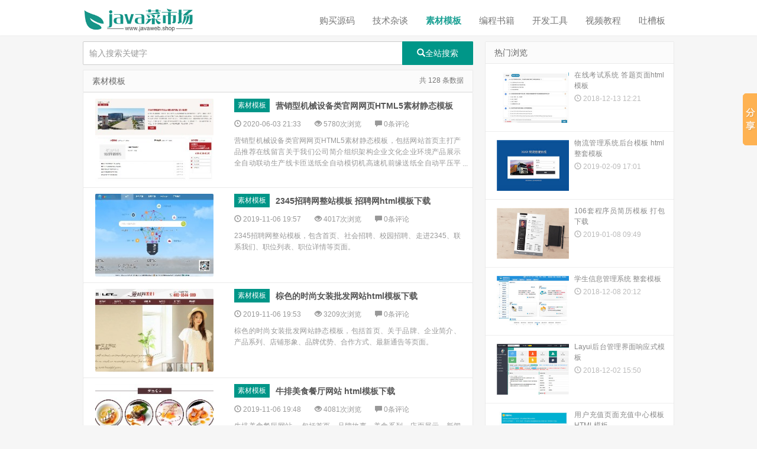

--- FILE ---
content_type: text/html;charset=UTF-8
request_url: https://www.javaweb.shop/article/category/2.html
body_size: 11706
content:
<!doctype html>

<html lang="zh-CN" xmlns="http://www.w3.org/1999/xhtml">
<head>
    <title></title>
    <meta charset="utf-8" />
    <meta content="java菜市场,专注于技术干货的免费分享,免费IT资源下载" name="description" />
    <meta content="java菜市场,javaweb.shop,编程书籍,视频教程,技术杂谈,素材模板,开发工具" name="keywords" />
    <meta content="webkit" name="renderer" />
    <meta content="IE=edge" http-equiv="X-UA-Compatible" />
    <meta content="width=device-width, initial-scale=1" name="viewport" />
    <link href="/css/bootstrap.min.css" rel="stylesheet" type="text/css" />
    <link href="/css/nprogress.css" rel="stylesheet" type="text/css" />
    <link href="/css/javaweb.css?_=20200505" rel="stylesheet" type="text/css" />
    <link href="/css/font-awesome.min.css" rel="stylesheet" type="text/css" />
    <link href="/images/icon/icon.png" rel="apple-touch-icon-precomposed" />
    <link href="/images/icon/favicon.ico" rel="shortcut icon" />
    <!-- 网站变为黑白开始 -->
    <!--<style>
        html {
            filter: progid:DXImageTransform.Microsoft.BasicImage(grayscale=1);
            -webkit-filter: grayscale(100%);
        }
    </style>-->
    <!-- 网站变为黑白结束 -->
    <script src="/js/jquery-1.10.2.min.js" type="text/javascript"></script>
    <!--<script async src="https://pagead2.googlesyndication.com/pagead/js/adsbygoogle.js?client=ca-pub-5010824169992254"
            crossorigin="anonymous"></script>-->
    <!--[if lt IE 9]>
    <script>window.location.href = "upgrade-browser";</script>
    <![endif]-->
    <!--[if gte IE 9]>
    <script type="text/javascript" src="/js/html5shiv.min.js"></script>
    <script type="text/javascript" src="/js/respond.min.js"></script>
    <script type="text/javascript" src="/js/selectivizr-min.js"></script>
    <![endif]-->

    <!-- 添加流量统计插件 -->
    <script charset="UTF-8" id="LA_COLLECT" src="//sdk.51.la/js-sdk-pro.min.js"></script>
    <script>LA.init({id:"3EkaIIGWzUcxbIQ4",ck:"3EkaIIGWzUcxbIQ4"})</script>
</head>
<body class="user-select single">
<header class="header">
    <nav class="navbar navbar-default" role="navigation">
        <div class="container">
            <div class="navbar-header">
                <button aria-expanded="false" class="navbar-toggle collapsed" data-target="#header-navbar" data-toggle="collapse" type="button">
                    <span class="sr-only"></span>
                    <span class="icon-bar"></span>
                    <span class="icon-bar"></span>
                    <span class="icon-bar"></span>
                </button>
                <h1 class="logo hvr-bounce-in">
                    <a href="/" title="java菜市场 www.javaweb.shop"><img alt="java菜市场" src="/images/logo/logo.png" /></a>
                </h1>
            </div>
            <div class="collapse navbar-collapse" id="header-navbar">
                <ul class="nav navbar-nav navbar-right js-category-link">
                    <!--<li category-id='0'>
                        <a class="show-weixin-qrcode">
                            公众号
                            <img src="/images/weixin-qrcode.jpg"  alt="公众号"/>
                        </a>
                    </li>-->
                    <li category-id="6"><a href="/article/category/6.html">购买源码</a></li>
                    <li category-id="1"><a href="/article/category/1.html">技术杂谈</a></li>
                    <li category-id="2"><a href="/article/category/2.html">素材模板</a></li>
                    <li category-id="3"><a href="/article/category/3.html">编程书籍</a></li>
                    <li category-id="4"><a href="/article/category/4.html">开发工具</a></li>
                    <li category-id="5"><a href="/article/category/5.html">视频教程</a></li>
                    <li><a href="/shit.html">吐槽板</a></li>
                </ul>
            </div>
        </div>
    </nav>
</header>
<section class="container">
    <div class="content-wrap">
        <div class="content content-no-padding">
            <!-- 搜索框 -->
            <div class="hidden-xs"><form action="/article/search" class="navbar-form search-lg-form" method="get">
    <div class="input-group">
        <input autocomplete="off" class="form-control" maxlength="60" name="keyword" placeholder="输入搜索关键字" size="9999" type="text" value="" />
        <span class="input-group-btn">
            <button class="btn btn-default btn-search">
                <span class="glyphicon glyphicon-search"></span>全站搜索
            </button>
        </span>
    </div>
</form></div>
            <div class="show-xs-only"><div class="widget widget_search">
    <form action="/article/search" class="navbar-form" method="get" style="padding-top: 0px;padding-bottom: 0px;">
        <div class="input-group" style="padding-left: 15px;padding-right: 15px">
            <input autocomplete="off" class="form-control" maxlength="60" name="keyword" placeholder="输入搜索关键字" size="35" type="text" value="" />
            <span class="input-group-btn">
                <button class="btn btn-default btn-search">全站搜索</button>
            </span>
        </div>
    </form>
</div></div>
            <div class="latest-article-title">
                <h3><span class="js-category-name">&nbsp;</span> <span class="article-count">共 128 条数据</span></h3>
            </div>
            <div class="js-category-article-container" article-page-size="30" category-id="2" article-count="128">
                <article class="excerpt excerpt-1">
                    <a class="focus" href="/article/1700.html" title="营销型机械设备类官网网页HTML5素材静态模板">
                        
                        <img class="thumb" data-original="/upload/image/20200603/1591191151563.jpeg" alt="营销型机械设备类官网网页HTML5素材静态模板" src="/upload/image/20200603/1591191151563.jpeg" />
                    </a>
                    <header>
                        <a class="cat" href="/article/category/2.html">素材模板</a>
                        <h2>
                            <a href="/article/1700.html" title="营销型机械设备类官网网页HTML5素材静态模板">营销型机械设备类官网网页HTML5素材静态模板</a>
                        </h2>
                        
                        
                    </header>
                    
                    <p class="meta">
                        <time class="time">
                            <i class="glyphicon glyphicon-time"></i>
                            <span>2020-06-03 21:33</span>
                        </time>
                        <span class="views">
                            <i class="glyphicon glyphicon-eye-open"></i>
                            <span>5780</span>次浏览
                        </span>
                        <span class="comment">
                            <i class="glyphicon glyphicon-comment"></i>
                            <span>0</span>条评论
                        </span>
                    </p>
                    <p class="note">营销型机械设备类官网网页HTML5素材静态模板，包括网站首页主打产品推荐在线留言关于我们公司简介组织架构企业文化企业环境产品展示全自动联动生产线卡匝送纸全自动模切机高速机前缘送纸全自动平压平模切机飞达送纸全自动平压平模切机半自动平压平（清废）模切机全自动平压平烫金模切机客户案例合作伙伴客户案例新闻资讯公司新闻行业动态常见问题帮助中心服务理念销售网络售后服务申请表技术视频半自动清废模切机视频全自动平压平烫金机视频半自动平压平模切机视频前缘送纸全自动模切机视频二星半自动模切机视频五星模切机使用场景清孔机视频信川糊箱机视频四星模切机视频联系我们公司地址在线留言</p>
                </article>
                <article class="excerpt excerpt-1">
                    <a class="focus" href="/article/1161.html" title="2345招聘网整站模板 招聘网html模板下载">
                        
                        <img class="thumb" data-original="/upload/image/20191106/1573041463574.jpeg" alt="2345招聘网整站模板 招聘网html模板下载" src="/upload/image/20191106/1573041463574.jpeg" />
                    </a>
                    <header>
                        <a class="cat" href="/article/category/2.html">素材模板</a>
                        <h2>
                            <a href="/article/1161.html" title="2345招聘网整站模板 招聘网html模板下载">2345招聘网整站模板 招聘网html模板下载</a>
                        </h2>
                        
                        
                    </header>
                    
                    <p class="meta">
                        <time class="time">
                            <i class="glyphicon glyphicon-time"></i>
                            <span>2019-11-06 19:57</span>
                        </time>
                        <span class="views">
                            <i class="glyphicon glyphicon-eye-open"></i>
                            <span>4017</span>次浏览
                        </span>
                        <span class="comment">
                            <i class="glyphicon glyphicon-comment"></i>
                            <span>0</span>条评论
                        </span>
                    </p>
                    <p class="note">2345招聘网整站模板，包含首页、社会招聘、校园招聘、走进2345、联系我们、职位列表、职位详情等页面。</p>
                </article>
                <article class="excerpt excerpt-1">
                    <a class="focus" href="/article/1160.html" title="棕色的时尚女装批发网站html模板下载">
                        
                        <img class="thumb" data-original="/upload/image/20191106/1573041219480.jpeg" alt="棕色的时尚女装批发网站html模板下载" src="/upload/image/20191106/1573041219480.jpeg" />
                    </a>
                    <header>
                        <a class="cat" href="/article/category/2.html">素材模板</a>
                        <h2>
                            <a href="/article/1160.html" title="棕色的时尚女装批发网站html模板下载">棕色的时尚女装批发网站html模板下载</a>
                        </h2>
                        
                        
                    </header>
                    
                    <p class="meta">
                        <time class="time">
                            <i class="glyphicon glyphicon-time"></i>
                            <span>2019-11-06 19:53</span>
                        </time>
                        <span class="views">
                            <i class="glyphicon glyphicon-eye-open"></i>
                            <span>3209</span>次浏览
                        </span>
                        <span class="comment">
                            <i class="glyphicon glyphicon-comment"></i>
                            <span>0</span>条评论
                        </span>
                    </p>
                    <p class="note">棕色的时尚女装批发网站静态模板，包括首页、关于品牌、企业简介、产品系列、店铺形象、品牌优势、合作方式、最新通告等页面。</p>
                </article>
                <article class="excerpt excerpt-1">
                    <a class="focus" href="/article/1159.html" title="牛排美食餐厅网站 html模板下载">
                        
                        <img class="thumb" data-original="/upload/image/20191106/1573040918882.jpeg" alt="牛排美食餐厅网站 html模板下载" src="/upload/image/20191106/1573040918882.jpeg" />
                    </a>
                    <header>
                        <a class="cat" href="/article/category/2.html">素材模板</a>
                        <h2>
                            <a href="/article/1159.html" title="牛排美食餐厅网站 html模板下载">牛排美食餐厅网站 html模板下载</a>
                        </h2>
                        
                        
                    </header>
                    
                    <p class="meta">
                        <time class="time">
                            <i class="glyphicon glyphicon-time"></i>
                            <span>2019-11-06 19:48</span>
                        </time>
                        <span class="views">
                            <i class="glyphicon glyphicon-eye-open"></i>
                            <span>4081</span>次浏览
                        </span>
                        <span class="comment">
                            <i class="glyphicon glyphicon-comment"></i>
                            <span>0</span>条评论
                        </span>
                    </p>
                    <p class="note">牛排美食餐厅网站 ，包括首页、品牌故事、美食系列、店面展示、新闻资讯、关于我们、商品介绍等页面。</p>
                </article>
                <article class="excerpt excerpt-1">
                    <a class="focus" href="/article/1062.html" title="化妆品网上商店 整站HTML模板">
                        
                        <img class="thumb" data-original="/upload/image/20191028/1572266120490.jpeg" alt="化妆品网上商店 整站HTML模板" src="/upload/image/20191028/1572266120490.jpeg" />
                    </a>
                    <header>
                        <a class="cat" href="/article/category/2.html">素材模板</a>
                        <h2>
                            <a href="/article/1062.html" title="化妆品网上商店 整站HTML模板">化妆品网上商店 整站HTML模板</a>
                        </h2>
                        
                        
                    </header>
                    
                    <p class="meta">
                        <time class="time">
                            <i class="glyphicon glyphicon-time"></i>
                            <span>2019-10-28 20:35</span>
                        </time>
                        <span class="views">
                            <i class="glyphicon glyphicon-eye-open"></i>
                            <span>3554</span>次浏览
                        </span>
                        <span class="comment">
                            <i class="glyphicon glyphicon-comment"></i>
                            <span>1</span>条评论
                        </span>
                    </p>
                    <p class="note">化妆品网上商店整站HTML模板，包含首页、登录、注册、忘记密码、搜索、分类展示、订单、购物车等等。</p>
                </article>
                <article class="excerpt excerpt-1">
                    <a class="focus" href="/article/970.html" title="网上书店整站模板下载">
                        
                        <img class="thumb" data-original="/upload/image/20191019/1571463030329.jpeg" alt="网上书店整站模板下载" src="/upload/image/20191019/1571463030329.jpeg" />
                    </a>
                    <header>
                        <a class="cat" href="/article/category/2.html">素材模板</a>
                        <h2>
                            <a href="/article/970.html" title="网上书店整站模板下载">网上书店整站模板下载</a>
                        </h2>
                        
                        
                    </header>
                    
                    <p class="meta">
                        <time class="time">
                            <i class="glyphicon glyphicon-time"></i>
                            <span>2019-10-19 13:30</span>
                        </time>
                        <span class="views">
                            <i class="glyphicon glyphicon-eye-open"></i>
                            <span>4596</span>次浏览
                        </span>
                        <span class="comment">
                            <i class="glyphicon glyphicon-comment"></i>
                            <span>0</span>条评论
                        </span>
                    </p>
                    <p class="note">网上书店整站模板，适合做网上在线图书书籍销售网站，全套模板，DIV+CSS布局，有主页、关于我们、书籍、特价书籍、我的账户、注册、价格、联系等栏目模板页面。</p>
                </article>
                <article class="excerpt excerpt-1">
                    <a class="focus" href="/article/969.html" title="小米商城官网首页HTML模板下载">
                        
                        <img class="thumb" data-original="/upload/image/20191019/1571462796071.jpeg" alt="小米商城官网首页HTML模板下载" src="/upload/image/20191019/1571462796071.jpeg" />
                    </a>
                    <header>
                        <a class="cat" href="/article/category/2.html">素材模板</a>
                        <h2>
                            <a href="/article/969.html" title="小米商城官网首页HTML模板下载">小米商城官网首页HTML模板下载</a>
                        </h2>
                        
                        
                    </header>
                    
                    <p class="meta">
                        <time class="time">
                            <i class="glyphicon glyphicon-time"></i>
                            <span>2019-10-19 13:26</span>
                        </time>
                        <span class="views">
                            <i class="glyphicon glyphicon-eye-open"></i>
                            <span>4803</span>次浏览
                        </span>
                        <span class="comment">
                            <i class="glyphicon glyphicon-comment"></i>
                            <span>1</span>条评论
                        </span>
                    </p>
                    <p class="note">小米商城官网首页模板基于jquery-2.1.4.min.js制作，包括导航栏，商品分类菜单等。</p>
                </article>
                <article class="excerpt excerpt-1">
                    <a class="focus" href="/article/968.html" title="如影随形黑色个人博客 整套HTML5模板下载">
                        
                        <img class="thumb" data-original="/upload/image/20191019/1571462570931.jpeg" alt="如影随形黑色个人博客 整套HTML5模板下载" src="/upload/image/20191019/1571462570931.jpeg" />
                    </a>
                    <header>
                        <a class="cat" href="/article/category/2.html">素材模板</a>
                        <h2>
                            <a href="/article/968.html" title="如影随形黑色个人博客 整套HTML5模板下载">如影随形黑色个人博客 整套HTML5模板下载</a>
                        </h2>
                        
                        
                    </header>
                    
                    <p class="meta">
                        <time class="time">
                            <i class="glyphicon glyphicon-time"></i>
                            <span>2019-10-19 13:22</span>
                        </time>
                        <span class="views">
                            <i class="glyphicon glyphicon-eye-open"></i>
                            <span>3336</span>次浏览
                        </span>
                        <span class="comment">
                            <i class="glyphicon glyphicon-comment"></i>
                            <span>0</span>条评论
                        </span>
                    </p>
                    <p class="note">如影随形黑色个人博客HTML5模板，HTML5响应式两栏布局，LOGO重点突出，首页推荐文章列表以Logo中轴线为时间轴，鼠标Hover触发时间轴左侧栏显示文章发布时间，文字banner动画均以CSS3代码来实现效果。全套模板，包括首页、关于我、慢生活、模板分享、模板主题等模板页面。</p>
                </article>
                <article class="excerpt excerpt-1">
                    <a class="focus" href="/article/902.html" title="Java Swing + MySQL数据库实现的销售管理系统">
                        
                        <img class="thumb" data-original="/upload/image/20191009/1570598542320.jpeg" alt="Java Swing + MySQL数据库实现的销售管理系统" src="/upload/image/20191009/1570598542320.jpeg" />
                    </a>
                    <header>
                        <a class="cat" href="/article/category/2.html">素材模板</a>
                        <h2>
                            <a href="/article/902.html" title="Java Swing + MySQL数据库实现的销售管理系统">Java Swing + MySQL数据库实现的销售管理系统</a>
                        </h2>
                        
                        
                    </header>
                    
                    <p class="meta">
                        <time class="time">
                            <i class="glyphicon glyphicon-time"></i>
                            <span>2019-10-09 13:22</span>
                        </time>
                        <span class="views">
                            <i class="glyphicon glyphicon-eye-open"></i>
                            <span>5764</span>次浏览
                        </span>
                        <span class="comment">
                            <i class="glyphicon glyphicon-comment"></i>
                            <span>0</span>条评论
                        </span>
                    </p>
                    <p class="note">使用技术：java swing + mysql，主要功能：登录、商品管理（实现对商品的增删改查）、进销存管理、用户信息管理等，对gui进行了美化，页面样式精美</p>
                </article>
                <article class="excerpt excerpt-1">
                    <a class="focus" href="/article/901.html" title="蓝色简洁进销存管理系统HTML模板">
                        
                        <img class="thumb" data-original="/upload/image/20191009/1570598193197.jpeg" alt="蓝色简洁进销存管理系统HTML模板" src="/upload/image/20191009/1570598193197.jpeg" />
                    </a>
                    <header>
                        <a class="cat" href="/article/category/2.html">素材模板</a>
                        <h2>
                            <a href="/article/901.html" title="蓝色简洁进销存管理系统HTML模板">蓝色简洁进销存管理系统HTML模板</a>
                        </h2>
                        
                        
                    </header>
                    
                    <p class="meta">
                        <time class="time">
                            <i class="glyphicon glyphicon-time"></i>
                            <span>2019-10-09 13:16</span>
                        </time>
                        <span class="views">
                            <i class="glyphicon glyphicon-eye-open"></i>
                            <span>4876</span>次浏览
                        </span>
                        <span class="comment">
                            <i class="glyphicon glyphicon-comment"></i>
                            <span>0</span>条评论
                        </span>
                    </p>
                    <p class="note">蓝色简洁进销存管理系统HTML模板，DIV+CSS布局设计，全套模板，包括分类管理、添加分类、库存管理、添加商品、入库管理、商品入库、预警信息设置、添加预警、出库管理、商品出库、用户管理、添加用户、修改密码等HTML后台模板页面。</p>
                </article>
                <article class="excerpt excerpt-1">
                    <a class="focus" href="/article/900.html" title="租房信息管理系统整套模板下载">
                        
                        <img class="thumb" data-original="/upload/image/20191009/1570597952054.jpeg" alt="租房信息管理系统整套模板下载" src="/upload/image/20191009/1570597952054.jpeg" />
                    </a>
                    <header>
                        <a class="cat" href="/article/category/2.html">素材模板</a>
                        <h2>
                            <a href="/article/900.html" title="租房信息管理系统整套模板下载">租房信息管理系统整套模板下载</a>
                        </h2>
                        
                        
                    </header>
                    
                    <p class="meta">
                        <time class="time">
                            <i class="glyphicon glyphicon-time"></i>
                            <span>2019-10-09 13:12</span>
                        </time>
                        <span class="views">
                            <i class="glyphicon glyphicon-eye-open"></i>
                            <span>4433</span>次浏览
                        </span>
                        <span class="comment">
                            <i class="glyphicon glyphicon-comment"></i>
                            <span>0</span>条评论
                        </span>
                    </p>
                    <p class="note">租房信息管理系统模板，全套模板，Win8磁贴风格界面，有后台登录页面login.html，后台首页，房源管理，承租方管理，房源编辑等模板页面。有基础数据、摇号配租、签约入住、公租收费、日常业务、解约退租、统计报表、系统参数等系统功能菜单。</p>
                </article>
                <article class="excerpt excerpt-1">
                    <a class="focus" href="/article/899.html" title="简洁响应式Bootstrap后台管理系统模板 管理系统模板下载">
                        
                        <img class="thumb" data-original="/upload/image/20191009/1570597701103.jpeg" alt="简洁响应式Bootstrap后台管理系统模板 管理系统模板下载" src="/upload/image/20191009/1570597701103.jpeg" />
                    </a>
                    <header>
                        <a class="cat" href="/article/category/2.html">素材模板</a>
                        <h2>
                            <a href="/article/899.html" title="简洁响应式Bootstrap后台管理系统模板 管理系统模板下载">简洁响应式Bootstrap后台管理系统模板 管理系统模板下载</a>
                        </h2>
                        
                        
                    </header>
                    
                    <p class="meta">
                        <time class="time">
                            <i class="glyphicon glyphicon-time"></i>
                            <span>2019-10-09 13:08</span>
                        </time>
                        <span class="views">
                            <i class="glyphicon glyphicon-eye-open"></i>
                            <span>4329</span>次浏览
                        </span>
                        <span class="comment">
                            <i class="glyphicon glyphicon-comment"></i>
                            <span>0</span>条评论
                        </span>
                    </p>
                    <p class="note">简洁响应式Bootstrap后台管理系统模板，蓝色风格，响应式网站布局，全套后台模板，有系统管理、机构管理、角色管理、用户管理、菜单管理、业务管理、查询业务等后台模板页面，功能很全面。</p>
                </article>
                <article class="excerpt excerpt-1">
                    <a class="focus" href="/article/837.html" title="页面精美的jQuery流媒体音乐播放器 音乐播放器模板下载">
                        
                        <img class="thumb" data-original="/upload/image/20190926/1569499081345.jpeg" alt="页面精美的jQuery流媒体音乐播放器 音乐播放器模板下载" src="/upload/image/20190926/1569499081345.jpeg" />
                    </a>
                    <header>
                        <a class="cat" href="/article/category/2.html">素材模板</a>
                        <h2>
                            <a href="/article/837.html" title="页面精美的jQuery流媒体音乐播放器 音乐播放器模板下载">页面精美的jQuery流媒体音乐播放器 音乐播放器模板下载</a>
                        </h2>
                        
                        
                    </header>
                    
                    <p class="meta">
                        <time class="time">
                            <i class="glyphicon glyphicon-time"></i>
                            <span>2019-09-26 19:58</span>
                        </time>
                        <span class="views">
                            <i class="glyphicon glyphicon-eye-open"></i>
                            <span>3678</span>次浏览
                        </span>
                        <span class="comment">
                            <i class="glyphicon glyphicon-comment"></i>
                            <span>0</span>条评论
                        </span>
                    </p>
                    <p class="note">页面精美的jQuery流媒体音乐播放器，通过jAudio实现音乐播放。自动获取音乐文件时长、支持上一首、下一首、播放、暂停等。可配置封面、音乐名称、专辑名称等。</p>
                </article>
                <article class="excerpt excerpt-1">
                    <a class="focus" href="/article/833.html" title="Bootstrap响应式个人简历网站模板 个人网站html模板下载">
                        
                        <img class="thumb" data-original="/upload/image/20190926/1569482832990.jpeg" alt="Bootstrap响应式个人简历网站模板 个人网站html模板下载" src="/upload/image/20190926/1569482832990.jpeg" />
                    </a>
                    <header>
                        <a class="cat" href="/article/category/2.html">素材模板</a>
                        <h2>
                            <a href="/article/833.html" title="Bootstrap响应式个人简历网站模板 个人网站html模板下载">Bootstrap响应式个人简历网站模板 个人网站html模板下载</a>
                        </h2>
                        
                        
                    </header>
                    
                    <p class="meta">
                        <time class="time">
                            <i class="glyphicon glyphicon-time"></i>
                            <span>2019-09-26 15:27</span>
                        </time>
                        <span class="views">
                            <i class="glyphicon glyphicon-eye-open"></i>
                            <span>3502</span>次浏览
                        </span>
                        <span class="comment">
                            <i class="glyphicon glyphicon-comment"></i>
                            <span>1</span>条评论
                        </span>
                    </p>
                    <p class="note">Bootstrap响应式个人简历网站模板，自适应分辨率，兼容PC端和移动端，全套模板，包括首页、Email me、照片等网站模板页面。</p>
                </article>
                <article class="excerpt excerpt-1">
                    <a class="focus" href="/article/832.html" title="EMINENT注册登录界面响应式模板 登录注册模板下载">
                        
                        <img class="thumb" data-original="/upload/image/20190926/1569482634848.jpeg" alt="EMINENT注册登录界面响应式模板 登录注册模板下载" src="/upload/image/20190926/1569482634848.jpeg" />
                    </a>
                    <header>
                        <a class="cat" href="/article/category/2.html">素材模板</a>
                        <h2>
                            <a href="/article/832.html" title="EMINENT注册登录界面响应式模板 登录注册模板下载">EMINENT注册登录界面响应式模板 登录注册模板下载</a>
                        </h2>
                        
                        
                    </header>
                    
                    <p class="meta">
                        <time class="time">
                            <i class="glyphicon glyphicon-time"></i>
                            <span>2019-09-26 15:23</span>
                        </time>
                        <span class="views">
                            <i class="glyphicon glyphicon-eye-open"></i>
                            <span>3416</span>次浏览
                        </span>
                        <span class="comment">
                            <i class="glyphicon glyphicon-comment"></i>
                            <span>0</span>条评论
                        </span>
                    </p>
                    <p class="note">EMINENT注册登录界面响应式模板，紫色风格，自适应分辨率，兼容PC端和移动端，有注册、登录两种功能。</p>
                </article>
                <article class="excerpt excerpt-1">
                    <a class="focus" href="/article/809.html" title="蓝色企业CRM后台管理模板 CRM管理系统html模板下载">
                        
                        <img class="thumb" data-original="/upload/image/20190925/1569381445756.jpeg" alt="蓝色企业CRM后台管理模板 CRM管理系统html模板下载" src="/upload/image/20190925/1569381445756.jpeg" />
                    </a>
                    <header>
                        <a class="cat" href="/article/category/2.html">素材模板</a>
                        <h2>
                            <a href="/article/809.html" title="蓝色企业CRM后台管理模板 CRM管理系统html模板下载">蓝色企业CRM后台管理模板 CRM管理系统html模板下载</a>
                        </h2>
                        
                        
                    </header>
                    
                    <p class="meta">
                        <time class="time">
                            <i class="glyphicon glyphicon-time"></i>
                            <span>2019-09-25 11:17</span>
                        </time>
                        <span class="views">
                            <i class="glyphicon glyphicon-eye-open"></i>
                            <span>3966</span>次浏览
                        </span>
                        <span class="comment">
                            <i class="glyphicon glyphicon-comment"></i>
                            <span>0</span>条评论
                        </span>
                    </p>
                    <p class="note">蓝色企业CRM后台管理模板，左右结构，全套模板，包括首页、登录、管理员、广告页面、广告编辑、意见、账号编辑、行家编辑、会员、新增会员、会员编辑、密码重置、话题、话题编辑、心愿、约见、约见编辑、收支、修改密码、红包等后台模板页面。</p>
                </article>
                <article class="excerpt excerpt-1">
                    <a class="focus" href="/article/808.html" title="Bootstrap左右结构响应式后台管理模板 管理系统HTML模板下载">
                        
                        <img class="thumb" data-original="/upload/image/20190925/1569381086483.jpeg" alt="Bootstrap左右结构响应式后台管理模板 管理系统HTML模板下载" src="/upload/image/20190925/1569381086483.jpeg" />
                    </a>
                    <header>
                        <a class="cat" href="/article/category/2.html">素材模板</a>
                        <h2>
                            <a href="/article/808.html" title="Bootstrap左右结构响应式后台管理模板 管理系统HTML模板下载">Bootstrap左右结构响应式后台管理模板 管理系统HTML模板下载</a>
                        </h2>
                        
                        
                    </header>
                    
                    <p class="meta">
                        <time class="time">
                            <i class="glyphicon glyphicon-time"></i>
                            <span>2019-09-25 11:11</span>
                        </time>
                        <span class="views">
                            <i class="glyphicon glyphicon-eye-open"></i>
                            <span>5439</span>次浏览
                        </span>
                        <span class="comment">
                            <i class="glyphicon glyphicon-comment"></i>
                            <span>0</span>条评论
                        </span>
                    </p>
                    <p class="note">Bootstrap左右结构响应式后台管理模板基于Bootstrap3.3.4制作，自适应分辨率，兼容PC端和移动端，单页多栏目设计，包括资源管理、权限管理、用户管理、修改密码、地区管理、规则管理、人员管理等栏目。</p>
                </article>
                <article class="excerpt excerpt-1">
                    <a class="focus" href="/article/807.html" title="阿里云风格响应式后台管理模板 后台管理系统HTML模板下载">
                        
                        <img class="thumb" data-original="/upload/image/20190925/1569379689908.jpeg" alt="阿里云风格响应式后台管理模板 后台管理系统HTML模板下载" src="/upload/image/20190925/1569379689908.jpeg" />
                    </a>
                    <header>
                        <a class="cat" href="/article/category/2.html">素材模板</a>
                        <h2>
                            <a href="/article/807.html" title="阿里云风格响应式后台管理模板 后台管理系统HTML模板下载">阿里云风格响应式后台管理模板 后台管理系统HTML模板下载</a>
                        </h2>
                        
                        
                    </header>
                    
                    <p class="meta">
                        <time class="time">
                            <i class="glyphicon glyphicon-time"></i>
                            <span>2019-09-25 10:48</span>
                        </time>
                        <span class="views">
                            <i class="glyphicon glyphicon-eye-open"></i>
                            <span>3973</span>次浏览
                        </span>
                        <span class="comment">
                            <i class="glyphicon glyphicon-comment"></i>
                            <span>0</span>条评论
                        </span>
                    </p>
                    <p class="note">阿里云风格响应式后台管理模板基于Bootstrap3.3.5制作，换肤功能，自适应分辨率，兼容PC端和移动端，全套模板，包括后台首页、实名认证、用户中心、消息中心、短信等后台模板页面。</p>
                </article>
                <article class="excerpt excerpt-1">
                    <a class="focus" href="/article/806.html" title="BeginnerAdmin后台管理模板 0.2.5 后台管理系统模板下载">
                        
                        <img class="thumb" data-original="/upload/image/20190925/1569377998109.jpeg" alt="BeginnerAdmin后台管理模板 0.2.5 后台管理系统模板下载" src="/upload/image/20190925/1569377998109.jpeg" />
                    </a>
                    <header>
                        <a class="cat" href="/article/category/2.html">素材模板</a>
                        <h2>
                            <a href="/article/806.html" title="BeginnerAdmin后台管理模板 0.2.5 后台管理系统模板下载">BeginnerAdmin后台管理模板 0.2.5 后台管理系统模板下载</a>
                        </h2>
                        
                        
                    </header>
                    
                    <p class="meta">
                        <time class="time">
                            <i class="glyphicon glyphicon-time"></i>
                            <span>2019-09-25 10:20</span>
                        </time>
                        <span class="views">
                            <i class="glyphicon glyphicon-eye-open"></i>
                            <span>3574</span>次浏览
                        </span>
                        <span class="comment">
                            <i class="glyphicon glyphicon-comment"></i>
                            <span>0</span>条评论
                        </span>
                    </p>
                    <p class="note">BeginnerAdmin是基于Layui的后台管理模板，支持所有LayUI组件。BeginnerAdmin 0.2.5 更新日志：2017-06-08修复若干个bug和btable的演示；tab组件添加closeBefore事件，在关闭tab选项卡之前触发。</p>
                </article>
                <article class="excerpt excerpt-1">
                    <a class="focus" href="/article/729.html" title="Bootstrap程序员个人技术博客响应式模板 java菜市场前端模板原型下载">
                        
                        <img class="thumb" data-original="/upload/image/20190918/1568787125877.jpeg" alt="Bootstrap程序员个人技术博客响应式模板 java菜市场前端模板原型下载" src="/upload/image/20190918/1568787125877.jpeg" />
                    </a>
                    <header>
                        <a class="cat" href="/article/category/2.html">素材模板</a>
                        <h2>
                            <a href="/article/729.html" title="Bootstrap程序员个人技术博客响应式模板 java菜市场前端模板原型下载">Bootstrap程序员个人技术博客响应式模板 java菜市场前端模板原型下载</a>
                        </h2>
                        
                        
                    </header>
                    
                    <p class="meta">
                        <time class="time">
                            <i class="glyphicon glyphicon-time"></i>
                            <span>2019-09-18 14:12</span>
                        </time>
                        <span class="views">
                            <i class="glyphicon glyphicon-eye-open"></i>
                            <span>3228</span>次浏览
                        </span>
                        <span class="comment">
                            <i class="glyphicon glyphicon-comment"></i>
                            <span>0</span>条评论
                        </span>
                    </p>
                    <p class="note">Bootstrap程序员个人技术博客响应式模板基于Bootstrap3.3.5制作，界面简洁，自适应分辨率，兼容PC端和移动端，全套模板，包括首页、前端技术、后端程序、标签云、读者墙、友情链接、404错误页等网站模板页面。</p>
                </article>
                <article class="excerpt excerpt-1">
                    <a class="focus" href="/article/718.html" title="AdminLab后台管理系统响应式模版 管理系统html模板下载">
                        
                        <img class="thumb" data-original="/upload/image/20190917/1568689735268.jpeg" alt="AdminLab后台管理系统响应式模版 管理系统html模板下载" src="/upload/image/20190917/1568689735268.jpeg" />
                    </a>
                    <header>
                        <a class="cat" href="/article/category/2.html">素材模板</a>
                        <h2>
                            <a href="/article/718.html" title="AdminLab后台管理系统响应式模版 管理系统html模板下载">AdminLab后台管理系统响应式模版 管理系统html模板下载</a>
                        </h2>
                        
                        
                    </header>
                    
                    <p class="meta">
                        <time class="time">
                            <i class="glyphicon glyphicon-time"></i>
                            <span>2019-09-17 11:14</span>
                        </time>
                        <span class="views">
                            <i class="glyphicon glyphicon-eye-open"></i>
                            <span>3724</span>次浏览
                        </span>
                        <span class="comment">
                            <i class="glyphicon glyphicon-comment"></i>
                            <span>0</span>条评论
                        </span>
                    </p>
                    <p class="note">AdminLab后台管理响应式模版基于Bootstrap2.3.1制作，自适应分辨率，兼容PC端和移动端，全套模板，包括仪表盘、注册、UI元素、按钮、标签、排版、嵌套列表、日历、数据表、图表、画廊、图标、博客等HTML后台模板页面。</p>
                </article>
                <article class="excerpt excerpt-1">
                    <a class="focus" href="/article/717.html" title="蓝色电脑科技公司HTML网站模板">
                        
                        <img class="thumb" data-original="/upload/image/20190917/1568689604889.jpeg" alt="蓝色电脑科技公司HTML网站模板" src="/upload/image/20190917/1568689604889.jpeg" />
                    </a>
                    <header>
                        <a class="cat" href="/article/category/2.html">素材模板</a>
                        <h2>
                            <a href="/article/717.html" title="蓝色电脑科技公司HTML网站模板">蓝色电脑科技公司HTML网站模板</a>
                        </h2>
                        
                        
                    </header>
                    
                    <p class="meta">
                        <time class="time">
                            <i class="glyphicon glyphicon-time"></i>
                            <span>2019-09-17 11:07</span>
                        </time>
                        <span class="views">
                            <i class="glyphicon glyphicon-eye-open"></i>
                            <span>3750</span>次浏览
                        </span>
                        <span class="comment">
                            <i class="glyphicon glyphicon-comment"></i>
                            <span>0</span>条评论
                        </span>
                    </p>
                    <p class="note">蓝色电脑科技公司HTML网站模板，DIV+CSS布局，全套模板，包括网站首页、关于我们、产品介绍、新闻中心、人力资源、人才招聘、联系我们等HTML企业模板页面。</p>
                </article>
                <article class="excerpt excerpt-1">
                    <a class="focus" href="/article/695.html" title="中移物联网开放平台响应式模板 整套物联网开发平台模板">
                        
                        <img class="thumb" data-original="/upload/image/20190915/1568539257851.jpeg" alt="中移物联网开放平台响应式模板 整套物联网开发平台模板" src="/upload/image/20190915/1568539257851.jpeg" />
                    </a>
                    <header>
                        <a class="cat" href="/article/category/2.html">素材模板</a>
                        <h2>
                            <a href="/article/695.html" title="中移物联网开放平台响应式模板 整套物联网开发平台模板">中移物联网开放平台响应式模板 整套物联网开发平台模板</a>
                        </h2>
                        
                        
                    </header>
                    
                    <p class="meta">
                        <time class="time">
                            <i class="glyphicon glyphicon-time"></i>
                            <span>2019-09-15 17:21</span>
                        </time>
                        <span class="views">
                            <i class="glyphicon glyphicon-eye-open"></i>
                            <span>3051</span>次浏览
                        </span>
                        <span class="comment">
                            <i class="glyphicon glyphicon-comment"></i>
                            <span>0</span>条评论
                        </span>
                    </p>
                    <p class="note">中移物联网开放平台整套模板，包含登录、注册、忘记密码、主页、案例与伙伴、开发文档、发现、社区、动态等</p>
                </article>
                <article class="excerpt excerpt-1">
                    <a class="focus" href="/article/694.html" title="易易城购物返现商城整套模板 商城html5模板">
                        
                        <img class="thumb" data-original="/upload/image/20190915/1568536641519.jpeg" alt="易易城购物返现商城整套模板 商城html5模板" src="/upload/image/20190915/1568536641519.jpeg" />
                    </a>
                    <header>
                        <a class="cat" href="/article/category/2.html">素材模板</a>
                        <h2>
                            <a href="/article/694.html" title="易易城购物返现商城整套模板 商城html5模板">易易城购物返现商城整套模板 商城html5模板</a>
                        </h2>
                        
                        
                    </header>
                    
                    <p class="meta">
                        <time class="time">
                            <i class="glyphicon glyphicon-time"></i>
                            <span>2019-09-15 16:37</span>
                        </time>
                        <span class="views">
                            <i class="glyphicon glyphicon-eye-open"></i>
                            <span>3341</span>次浏览
                        </span>
                        <span class="comment">
                            <i class="glyphicon glyphicon-comment"></i>
                            <span>0</span>条评论
                        </span>
                    </p>
                    <p class="note">易易城购物返现商城整套模板，包含登录、注册、找回密码、主页、会员中心、收藏夹、购物车、订单等整套页面模板。</p>
                </article>
                <article class="excerpt excerpt-1">
                    <a class="focus" href="/article/652.html" title="Bootstrap响应式垂直时间轴样式代码">
                        
                        <img class="thumb" data-original="/upload/image/20190914/1568447142426.jpeg" alt="Bootstrap响应式垂直时间轴样式代码" src="/upload/image/20190914/1568447142426.jpeg" />
                    </a>
                    <header>
                        <a class="cat" href="/article/category/2.html">素材模板</a>
                        <h2>
                            <a href="/article/652.html" title="Bootstrap响应式垂直时间轴样式代码">Bootstrap响应式垂直时间轴样式代码</a>
                        </h2>
                        
                        
                    </header>
                    
                    <p class="meta">
                        <time class="time">
                            <i class="glyphicon glyphicon-time"></i>
                            <span>2019-09-14 15:45</span>
                        </time>
                        <span class="views">
                            <i class="glyphicon glyphicon-eye-open"></i>
                            <span>3484</span>次浏览
                        </span>
                        <span class="comment">
                            <i class="glyphicon glyphicon-comment"></i>
                            <span>0</span>条评论
                        </span>
                    </p>
                    <p class="note">基于bootstrap实现的自适应垂直时间轴样例代码，可配置单列、双列显示，支持配置不同颜色、图标等</p>
                </article>
                <article class="excerpt excerpt-1">
                    <a class="focus" href="/article/595.html" title="程序员个人简历响应式网页模板">
                        
                        <img class="thumb" data-original="/upload/image/20190909/1568023409040.jpeg" alt="程序员个人简历响应式网页模板" src="/upload/image/20190909/1568023409040.jpeg" />
                    </a>
                    <header>
                        <a class="cat" href="/article/category/2.html">素材模板</a>
                        <h2>
                            <a href="/article/595.html" title="程序员个人简历响应式网页模板">程序员个人简历响应式网页模板</a>
                        </h2>
                        
                        
                    </header>
                    
                    <p class="meta">
                        <time class="time">
                            <i class="glyphicon glyphicon-time"></i>
                            <span>2019-09-09 18:03</span>
                        </time>
                        <span class="views">
                            <i class="glyphicon glyphicon-eye-open"></i>
                            <span>4355</span>次浏览
                        </span>
                        <span class="comment">
                            <i class="glyphicon glyphicon-comment"></i>
                            <span>0</span>条评论
                        </span>
                    </p>
                    <p class="note">程序员个人简历响应式网页模板，自适应分辨率，兼容PC端和移动端，全套模板，包括关于我、作品集、参考文献、搜索、Blog、联系我等网站模板页面。</p>
                </article>
                <article class="excerpt excerpt-1">
                    <a class="focus" href="/article/594.html" title="个人书画作品展示HTML模板">
                        
                        <img class="thumb" data-original="/upload/image/20190909/1568023149515.jpeg" alt="个人书画作品展示HTML模板" src="/upload/image/20190909/1568023149515.jpeg" />
                    </a>
                    <header>
                        <a class="cat" href="/article/category/2.html">素材模板</a>
                        <h2>
                            <a href="/article/594.html" title="个人书画作品展示HTML模板">个人书画作品展示HTML模板</a>
                        </h2>
                        
                        
                    </header>
                    
                    <p class="meta">
                        <time class="time">
                            <i class="glyphicon glyphicon-time"></i>
                            <span>2019-09-09 17:59</span>
                        </time>
                        <span class="views">
                            <i class="glyphicon glyphicon-eye-open"></i>
                            <span>3600</span>次浏览
                        </span>
                        <span class="comment">
                            <i class="glyphicon glyphicon-comment"></i>
                            <span>0</span>条评论
                        </span>
                    </p>
                    <p class="note">个人书画作品展示HTML模板，个人书画作品网模板，全套模板，包括首页、关于我们、图片列表页、文字列表页、内容页、留言板等HTML网站模板页面。</p>
                </article>
                <article class="excerpt excerpt-1">
                    <a class="focus" href="/article/573.html" title="JS京东注册页面表单验证模板 HTML模板">
                        
                        <img class="thumb" data-original="/upload/image/20190907/1567858482248.jpeg" alt="JS京东注册页面表单验证模板 HTML模板" src="/upload/image/20190907/1567858482248.jpeg" />
                    </a>
                    <header>
                        <a class="cat" href="/article/category/2.html">素材模板</a>
                        <h2>
                            <a href="/article/573.html" title="JS京东注册页面表单验证模板 HTML模板">JS京东注册页面表单验证模板 HTML模板</a>
                        </h2>
                        
                        
                    </header>
                    
                    <p class="meta">
                        <time class="time">
                            <i class="glyphicon glyphicon-time"></i>
                            <span>2019-09-07 20:14</span>
                        </time>
                        <span class="views">
                            <i class="glyphicon glyphicon-eye-open"></i>
                            <span>3937</span>次浏览
                        </span>
                        <span class="comment">
                            <i class="glyphicon glyphicon-comment"></i>
                            <span>0</span>条评论
                        </span>
                    </p>
                    <p class="note">JS京东注册页面表单验证模板，原生JS，有用户名、设置密码、确认密码、邮箱验证、手机验证等表单项。</p>
                </article>
                <article class="excerpt excerpt-1">
                    <a class="focus" href="/article/572.html" title="商家信息网后台管理模板 HTML模板下载">
                        
                        <img class="thumb" data-original="/upload/image/20190907/1567857966136.jpeg" alt="商家信息网后台管理模板 HTML模板下载" src="/upload/image/20190907/1567857966136.jpeg" />
                    </a>
                    <header>
                        <a class="cat" href="/article/category/2.html">素材模板</a>
                        <h2>
                            <a href="/article/572.html" title="商家信息网后台管理模板 HTML模板下载">商家信息网后台管理模板 HTML模板下载</a>
                        </h2>
                        
                        
                    </header>
                    
                    <p class="meta">
                        <time class="time">
                            <i class="glyphicon glyphicon-time"></i>
                            <span>2019-09-07 20:06</span>
                        </time>
                        <span class="views">
                            <i class="glyphicon glyphicon-eye-open"></i>
                            <span>3751</span>次浏览
                        </span>
                        <span class="comment">
                            <i class="glyphicon glyphicon-comment"></i>
                            <span>0</span>条评论
                        </span>
                    </p>
                    <p class="note">商家信息网后台管理模板，操作简单，后台操作易如反掌，只需会打字，会上网，就会管理网站！深蓝色风格，带登陆页面及后台操作页面，功能页面以选项卡形式打开，左边菜单效果挺动感，确实是个不错的后台模板。</p>
                </article>
                <article class="excerpt excerpt-1">
                    <a class="focus" href="/article/527.html" title="AdminEx响应式Bootstrap后台管理模板 html模板">
                        
                        <img class="thumb" data-original="/upload/image/20190829/1567048108705.jpeg" alt="AdminEx响应式Bootstrap后台管理模板 html模板" src="/upload/image/20190829/1567048108705.jpeg" />
                    </a>
                    <header>
                        <a class="cat" href="/article/category/2.html">素材模板</a>
                        <h2>
                            <a href="/article/527.html" title="AdminEx响应式Bootstrap后台管理模板 html模板">AdminEx响应式Bootstrap后台管理模板 html模板</a>
                        </h2>
                        
                        
                    </header>
                    
                    <p class="meta">
                        <time class="time">
                            <i class="glyphicon glyphicon-time"></i>
                            <span>2019-08-29 11:08</span>
                        </time>
                        <span class="views">
                            <i class="glyphicon glyphicon-eye-open"></i>
                            <span>6467</span>次浏览
                        </span>
                        <span class="comment">
                            <i class="glyphicon glyphicon-comment"></i>
                            <span>0</span>条评论
                        </span>
                    </p>
                    <p class="note">AdminEx响应式Bootstrap后台管理模板基于Bootstrap3.1.1制作，兼容PC端和手机移动端，全套模板，包括仪表盘、登录、布局、UI元素、组件、媒体库、字体、邮箱、表格、图表、数据表、地图等52个后台模板页面。</p>
                </article>
            </div>
            <div class="ias_loader display-none">
                <div class="pagination-loading"><img src="/images/loading.gif" /></div>
            </div>
            <div class="ias_trigger show-xs-only">
                <a class="js-more-article" curr-no="1" href="javascript:;">点击加载更多...</a>
            </div>
            <div class="ias_trigger hidden-xs">
                <div curr-no="1" id="articlePaginator"></div>
            </div>
        </div>
    </div>
    <aside class="sidebar">
        <div class="widget widget_hot">
    <h3>热门浏览</h3>
    <ul>
        <li>
            <a href="/article/52.html">
                <span class="thumbnail">
                    
                    <img class="thumb" data-original="/upload/image/20181213/1544674870009.jpeg" alt="在线考试系统 答题页面html模板" src="/upload/image/20181213/1544674870009.jpeg" />
                </span>
                <span class="text">在线考试系统 答题页面html模板</span>
                <span class="muted">
                    <i class="glyphicon glyphicon-time"></i> <span>2018-12-13 12:21</span>
                </span>
                <span class="muted"></span>
            </a>
        </li>
        <li>
            <a href="/article/163.html">
                <span class="thumbnail">
                    
                    <img class="thumb" data-original="/upload/image/20190209/1549702879311.jpeg" alt="物流管理系统后台模板 html整套模板" src="/upload/image/20190209/1549702879311.jpeg" />
                </span>
                <span class="text">物流管理系统后台模板 html整套模板</span>
                <span class="muted">
                    <i class="glyphicon glyphicon-time"></i> <span>2019-02-09 17:01</span>
                </span>
                <span class="muted"></span>
            </a>
        </li>
        <li>
            <a href="/article/95.html">
                <span class="thumbnail">
                    
                    <img class="thumb" data-original="/upload/image/20190108/1546912165863.jpeg" alt="106套程序员简历模板 打包下载" src="/upload/image/20190108/1546912165863.jpeg" />
                </span>
                <span class="text">106套程序员简历模板 打包下载</span>
                <span class="muted">
                    <i class="glyphicon glyphicon-time"></i> <span>2019-01-08 09:49</span>
                </span>
                <span class="muted"></span>
            </a>
        </li>
        <li>
            <a href="/article/41.html">
                <span class="thumbnail">
                    
                    <img class="thumb" data-original="/upload/image/20190117/1547726570085.jpeg" alt="学生信息管理系统 整套模板" src="/upload/image/20190117/1547726570085.jpeg" />
                </span>
                <span class="text">学生信息管理系统 整套模板</span>
                <span class="muted">
                    <i class="glyphicon glyphicon-time"></i> <span>2018-12-08 20:12</span>
                </span>
                <span class="muted"></span>
            </a>
        </li>
        <li>
            <a href="/article/3.html">
                <span class="thumbnail">
                    
                    <img class="thumb" data-original="/upload/image/20190117/1547727388898.jpeg" alt="Layui后台管理界面响应式模板" src="/upload/image/20190117/1547727388898.jpeg" />
                </span>
                <span class="text">Layui后台管理界面响应式模板</span>
                <span class="muted">
                    <i class="glyphicon glyphicon-time"></i> <span>2018-12-02 15:50</span>
                </span>
                <span class="muted"></span>
            </a>
        </li>
        <li>
            <a href="/article/179.html">
                <span class="thumbnail">
                    
                    <img class="thumb" data-original="/upload/image/20190225/1551074919711.jpeg" alt="用户充值页面充值中心模板 HTML模板" src="/upload/image/20190225/1551074919711.jpeg" />
                </span>
                <span class="text">用户充值页面充值中心模板 HTML模板</span>
                <span class="muted">
                    <i class="glyphicon glyphicon-time"></i> <span>2019-02-25 14:08</span>
                </span>
                <span class="muted"></span>
            </a>
        </li>
        <li>
            <a href="/article/16.html">
                <span class="thumbnail">
                    
                    <img class="thumb" data-original="/upload/image/20190117/1547727884475.jpeg" alt="信息管理系统后台管理界面模板" src="/upload/image/20190117/1547727884475.jpeg" />
                </span>
                <span class="text">信息管理系统后台管理界面模板</span>
                <span class="muted">
                    <i class="glyphicon glyphicon-time"></i> <span>2018-12-03 20:19</span>
                </span>
                <span class="muted"></span>
            </a>
        </li>
        <li>
            <a href="/article/12.html">
                <span class="thumbnail">
                    
                    <img class="thumb" data-original="/upload/image/20190117/1547727685600.jpeg" alt="商品销售企业ERP管理系统模板" src="/upload/image/20190117/1547727685600.jpeg" />
                </span>
                <span class="text">商品销售企业ERP管理系统模板</span>
                <span class="muted">
                    <i class="glyphicon glyphicon-time"></i> <span>2018-12-03 18:53</span>
                </span>
                <span class="muted"></span>
            </a>
        </li>
        <li>
            <a href="/article/136.html">
                <span class="thumbnail">
                    
                    <img class="thumb" data-original="/upload/image/20190118/1547793604741.jpeg" alt="超市账单管理系统 HTML模板" src="/upload/image/20190118/1547793604741.jpeg" />
                </span>
                <span class="text">超市账单管理系统 HTML模板</span>
                <span class="muted">
                    <i class="glyphicon glyphicon-time"></i> <span>2019-01-18 14:40</span>
                </span>
                <span class="muted"></span>
            </a>
        </li>
        <li>
            <a href="/article/527.html">
                <span class="thumbnail">
                    
                    <img class="thumb" data-original="/upload/image/20190829/1567048108705.jpeg" alt="AdminEx响应式Bootstrap后台管理模板 html模板" src="/upload/image/20190829/1567048108705.jpeg" />
                </span>
                <span class="text">AdminEx响应式Bootstrap后台管理模板 html模板</span>
                <span class="muted">
                    <i class="glyphicon glyphicon-time"></i> <span>2019-08-29 11:08</span>
                </span>
                <span class="muted"></span>
            </a>
        </li>
    </ul>
</div>
        <div class="widget widget_hot">
    <h3 class="group_header">java菜市场Android客户端</h3>
    <ul>
        <li><span class="group_tip">手机扫描下方二维码下载Android客户端</span></li>
        <li>
            <img alt="java菜市场Android客户端" class="group_code" src="/images/apk-down.png" />
        </li>
    </ul>
</div>
        <div class="widget widget_hot">
    <h3 class="group_header">java菜市场官方2群
        <!--<a target="_blank" href="//shang.qq.com/wpa/qunwpa?idkey=17ac42f53e451529133cd8d2879feef6ec13911a19e5fab31d83114d23e7f2f8">-->
            <!--<img border="0" src="//pub.idqqimg.com/wpa/images/group.png" alt="java菜市场官方1群" title="java菜市场官方1群">-->
        <!--</a>-->
        <a href="//shang.qq.com/wpa/qunwpa?idkey=5042ba9e6bb507b8520538a119b1f36ad8bfbdbc862231766a6f75f176091937" target="_blank">
            <img alt="java菜市场官方2群" border="0" src="//pub.idqqimg.com/wpa/images/group.png" title="java菜市场官方2群" />
        </a>
    </h3>
    <ul>
        <!--<li><span class="group_tip">手机QQ扫描下方二维码可快速加群</span></li>-->
        <li>
            <img alt="java菜市场官方2群: 793393292" class="group_code" src="/images/javaweb.qq.2.jpg" />
        </li>
    </ul>
</div>
        <div class="widget widget_sentence">
    <h3>标签云</h3>
    <div class="widget-sentence-content">
        <div class="tags-cloud">
            <a draggable="false" rel="tag" href="/article/tags?tagsName=%E9%9D%A2%E8%AF%95">面试(21)</a>
            <a draggable="false" rel="tag" href="/article/tags?tagsName=%E6%9C%BA%E5%99%A8%E5%AD%A6%E4%B9%A0">机器学习(49)</a>
            <a draggable="false" rel="tag" href="/article/tags?tagsName=%E8%AE%BE%E8%AE%A1%E6%A8%A1%E5%BC%8F">设计模式(23)</a>
            <a draggable="false" rel="tag" href="/article/tags?tagsName=spring">spring(35)</a>
            <a draggable="false" rel="tag" href="/article/tags?tagsName=java%20web">java web(13)</a>
            <a draggable="false" rel="tag" href="/article/tags?tagsName=%E6%B7%B1%E5%BA%A6%E5%AD%A6%E4%B9%A0">深度学习(28)</a>
            <a draggable="false" rel="tag" href="/article/tags?tagsName=java">java(93)</a>
            <a draggable="false" rel="tag" href="/article/tags?tagsName=%E6%95%B0%E6%8D%AE%E7%BB%93%E6%9E%84">数据结构(26)</a>
            <a draggable="false" rel="tag" href="/article/tags?tagsName=bootstrap">bootstrap(15)</a>
            <a draggable="false" rel="tag" href="/article/tags?tagsName=jvm">jvm(20)</a>
            <a draggable="false" rel="tag" href="/article/tags?tagsName=%E5%BE%AE%E6%9C%8D%E5%8A%A1">微服务(31)</a>
            <a draggable="false" rel="tag" href="/article/tags?tagsName=html%E6%A8%A1%E6%9D%BF">html模板(69)</a>
            <a draggable="false" rel="tag" href="/article/tags?tagsName=python">python(63)</a>
            <a draggable="false" rel="tag" href="/article/tags?tagsName=Mybatis">Mybatis(14)</a>
            <a draggable="false" rel="tag" href="/article/tags?tagsName=react">react(18)</a>
            <a draggable="false" rel="tag" href="/article/tags?tagsName=linux">linux(36)</a>
            <a draggable="false" rel="tag" href="/article/tags?tagsName=Android">Android(22)</a>
            <a draggable="false" rel="tag" href="/article/tags?tagsName=Hadoop">Hadoop(25)</a>
            <a draggable="false" rel="tag" href="/article/tags?tagsName=html5">html5(13)</a>
            <a draggable="false" rel="tag" href="/article/tags?tagsName=%E6%9E%B6%E6%9E%84">架构(33)</a>
            <a draggable="false" rel="tag" href="/article/tags?tagsName=%E5%88%86%E5%B8%83%E5%BC%8F">分布式(34)</a>
            <a draggable="false" rel="tag" href="/article/tags?tagsName=node.js">node.js(15)</a>
            <a draggable="false" rel="tag" href="/article/tags?tagsName=nosql">nosql(13)</a>
            <a draggable="false" rel="tag" href="/article/tags?tagsName=oracle">oracle(33)</a>
            <a draggable="false" rel="tag" href="/article/tags?tagsName=javascript">javascript(52)</a>
            <a draggable="false" rel="tag" href="/article/tags?tagsName=SQL">SQL(16)</a>
            <a draggable="false" rel="tag" href="/article/tags?tagsName=redis">redis(14)</a>
            <a draggable="false" rel="tag" href="/article/tags?tagsName=C%E8%AF%AD%E8%A8%80">C语言(13)</a>
            <a draggable="false" rel="tag" href="/article/tags?tagsName=docker">docker(27)</a>
            <a draggable="false" rel="tag" href="/article/tags?tagsName=%E5%89%8D%E7%AB%AF">前端(26)</a>
            <a draggable="false" rel="tag" href="/article/tags?tagsName=%E8%81%8C%E5%9C%BA">职场(15)</a>
            <a draggable="false" rel="tag" href="/article/tags?tagsName=%E6%95%B0%E6%8D%AE%E5%88%86%E6%9E%90">数据分析(16)</a>
            <a draggable="false" rel="tag" href="/article/tags?tagsName=%E5%A4%A7%E6%95%B0%E6%8D%AE">大数据(61)</a>
            <a draggable="false" rel="tag" href="/article/tags?tagsName=%E5%9B%BE%E7%81%B5">图灵(22)</a>
            <a draggable="false" rel="tag" href="/article/tags?tagsName=mysql">mysql(35)</a>
            <a draggable="false" rel="tag" href="/article/tags?tagsName=%E7%AE%97%E6%B3%95">算法(42)</a>
            <a draggable="false" rel="tag" href="/article/tags?tagsName=spring%20boot">spring boot(21)</a>
            <a draggable="false" rel="tag" href="/article/tags?tagsName=%E6%95%B0%E6%8D%AE%E6%8C%96%E6%8E%98">数据挖掘(16)</a>
            <a draggable="false" rel="tag" href="/article/tags?tagsName=MongoDB">MongoDB(16)</a>
            <a draggable="false" rel="tag" href="/article/tags?tagsName=%E6%93%8D%E4%BD%9C%E7%B3%BB%E7%BB%9F">操作系统(22)</a>
            <a draggable="false" rel="tag" href="/article/tags?tagsName=%E4%BA%91%E8%AE%A1%E7%AE%97">云计算(21)</a>
            <a draggable="false" rel="tag" href="/article/tags?tagsName=%E9%98%BF%E9%87%8C%E5%B7%B4%E5%B7%B4">阿里巴巴(26)</a>
            <a draggable="false" rel="tag" href="/article/tags?tagsName=%E7%A8%8B%E5%BA%8F%E5%91%98">程序员(18)</a>
            <a draggable="false" rel="tag" href="/article/tags?tagsName=%E7%AE%A1%E7%90%86%E7%B3%BB%E7%BB%9F">管理系统(27)</a>
            <a draggable="false" rel="tag" href="/article/tags?tagsName=spring%20cloud">spring cloud(13)</a>
            <a draggable="false" rel="tag" href="/article/tags?tagsName=js">js(18)</a>
            <a draggable="false" rel="tag" href="/article/tags?tagsName=%E4%BA%BA%E5%B7%A5%E6%99%BA%E8%83%BD">人工智能(29)</a>
            <a draggable="false" rel="tag" href="/article/tags?tagsName=%E6%95%B0%E6%8D%AE%E5%BA%93">数据库(48)</a>
            <a draggable="false" rel="tag" href="/article/tags?tagsName=web%E5%89%8D%E7%AB%AF">web前端(15)</a>
            <a draggable="false" rel="tag" href="/article/tags?tagsName=%E7%99%BB%E5%BD%95%E6%A8%A1%E6%9D%BF">登录模板(14)</a>
        </div>
    </div>
</div>
    </aside>
</section>
<footer class="footer">
    <div class="container">
<!--        <p>&copy; 2018-2023 &nbsp;java菜市场 &nbsp;<a href="http://www.beian.miit.gov.cn" rel="nofollow">鲁ICP备20028126号-2</a>&nbsp;&nbsp; </p>-->
        <p>&copy; 2018-2024 &nbsp;java菜市场 &nbsp;<a href="https://beian.miit.gov.cn/" rel="nofollow" target="_blank">鲁ICP备20028126号-2</a>&nbsp;&nbsp; </p>
        <p class="hidden-xs declare-warn">声明：本站分享的文章、资源等均收集于互联网，仅供读者学习交流使用，版权归原作者所有。如有侵权，请您与站长联系
            <a href="tencent://message/?uin=52132621&Menu=yes&Service=300&sigT=42a1e5347953b64c5ff3980f8a6e644d4b31456cb0b6ac6b27663a3c4dd0f4aa14a543b1716f9d45" title="QQ: 52132621">
                <img alt="52132621" class="contact-qq" src="/images/qq.png" />
            </a>，我们将及时处理！
        </p>
        <p class="hidden-xs footer-safe">
            <a href="https://www.yunaq.com/#zid=5bfcdc80796db410b742481c" id="jsl_speed_stat0" target="_blank">知道创宇云安全</a><script charset="utf-8" src="//static.yunaq.com/static/js/stat/picture_stat.js" type="text/javascript"></script>
            <a href="https://webscan.qianxin.com/index/checkwebsite/url/www.javaweb.shop" target="_blank"><img border="0" src="/images/360safe.png" /></a>
            <a href="https://www.aliyun.com?_url=www.javaweb.shop" target="_blank"><img border="0" src="/images/aliyun.png" /></a>
        </p>
    </div>
    <div id="gotop"><a class="gotop"></a></div>

    <!--图片放大模态框-->
    <div aria-labelledby="myLargeModalLabel" class="modal fade text-center .preview-img-modal" id="previewImageDialog" role="dialog" tabindex="-1">
        <div class="modal-dialog modal-lg">
            <img id="previewImage" />
        </div>
    </div>

    <!-- loading模态框 -->
    <div aria-labelledby="myLargeModalLabel" class="modal fade text-center loading-dialog backdrop" role="dialog" tabindex="-1">
        <div class="modal-dialog modal-lg">
            <img src="/images/loading6.gif" />
        </div>
    </div>

    <!--文章列表模板-->
    <script id="articleBriefTemplate" type="text/template">
        {{#each articleList}}
        <article class="excerpt excerpt-1">
            <a class="focus" href="/article/{{articleId}}.html" title="{{articleTitle}}">
                {{#if firstImgPath}}
                <img class="thumb" data-original="{{firstImgPath}}" src="{{firstImgPath}}" alt="{{articleTitle}}">
                {{else}}
                <img class="thumb" data-original="/images/thumb.png" src="/images/thumb.png" alt="{{articleTitle}}">
                {{/if}}
            </a>
            <header>
                <a class="cat" href="/article/category/{{categoryId}}.html">{{categoryName}}</a>
                <h2>
                    {{#if searchFlag}}
                    <a href="/article/{{articleId}}.html" title="{{articleTitle}}">{{{highlightArticleTitle}}}</a>
                    {{else}}
                    <a href="/article/{{articleId}}.html" title="{{articleTitle}}">{{articleTitle}}</a>
                    {{/if}}
                </h2>
                {{#if topFlag}}
                <span class="article-mark-stick">置顶</span>
                {{else}}
                {{#if newFlag}}
                <span class="article-mark">最新</span>
                {{/if}}
                {{/if}}
            </header>
            <p class="meta">
                <time class="time">
                    <i class="glyphicon glyphicon-time"></i>
                    <span>{{createdTime}}</span>
                </time>
                <span class="views">
                <i class="glyphicon glyphicon-eye-open"></i>
                <span>{{viewCount}}</span>次阅读
            </span>
                <span class="comment">
                <i class="glyphicon glyphicon-comment"></i>
                <span>{{commentCount}}</span>条评论
            </span>
            </p>
            <p class="note">{{briefContent}}</p>
        </article>
        {{/each}}
    </script>
    <script src="/js/nprogress.js" type="text/javascript"></script>
    <script src="/js/jquery.lazyload.min.js" type="text/javascript"></script>
    <script src="/js/jquery.ias.js" type="text/javascript"></script>
    <script src="/js/bootstrap.min.js" type="text/javascript"></script>
    <script src="/js/bootstrap-paginator.js" type="text/javascript"></script>
    <script src="/js/handlebars-4.0.11.min.js" type="text/javascript"></script>
    <script src="/_common/utils/RestApiHelper.js" type="text/javascript"></script>
    <script src="/_common/utils/RestAction.js" type="text/javascript"></script>
    <script src="/_common/js/common.js" type="text/javascript"></script>
    <script src="/_common/utils/DateUtil.js" type="text/javascript"></script>

    <!-- 百度分享 -->
    <script>if (screen.width>800){window._bd_share_config={"common":{"bdSnsKey":{},"bdText":"","bdMini":"2","bdMiniList":false,"bdPic":"","bdStyle":"0","bdSize":"16"},"slide":{"type":"slide","bdImg":"0","bdPos":"right","bdTop":"100"}};with(document)0[(getElementsByTagName('head')[0]||body).appendChild(createElement('script')).src='/static/api/js/share.js?v=89860593.js?cdnversion='];}</script>

    <!--百度自动推送-->
    <script>
        (function(){
            var bp = document.createElement('script');
            var curProtocol = window.location.protocol.split(':')[0];
            if (curProtocol === 'https'){
                bp.src = 'https://zz.bdstatic.com/linksubmit/push.js';
            }
            else{
                bp.src = 'http://push.zhanzhang.baidu.com/push.js';
            }
            var s = document.getElementsByTagName("script")[0];
            s.parentNode.insertBefore(bp, s);
        })();
    </script>
</footer>
<script src="/_front/js/category.js" type="text/javascript"></script>

<script defer src="https://static.cloudflareinsights.com/beacon.min.js/vcd15cbe7772f49c399c6a5babf22c1241717689176015" integrity="sha512-ZpsOmlRQV6y907TI0dKBHq9Md29nnaEIPlkf84rnaERnq6zvWvPUqr2ft8M1aS28oN72PdrCzSjY4U6VaAw1EQ==" data-cf-beacon='{"version":"2024.11.0","token":"f201ad7469d84f549ab73218b4d87906","r":1,"server_timing":{"name":{"cfCacheStatus":true,"cfEdge":true,"cfExtPri":true,"cfL4":true,"cfOrigin":true,"cfSpeedBrain":true},"location_startswith":null}}' crossorigin="anonymous"></script>
</body></html>

--- FILE ---
content_type: text/css
request_url: https://www.javaweb.shop/css/nprogress.css
body_size: -15
content:
@charset "utf-8";
#nprogress {
	pointer-events: none;
}
#nprogress .bar {
	background: #009688;
	position: fixed;
	z-index: 1000;
	top: 0;
	left: 0;
	width: 100%;
	height: 2px;
}
#nprogress .peg {
	display: block;
	position: absolute;
	right: 0px;
	width: 100px;
	height: 100%;
	box-shadow: 0 0 10px #009688, 0 0 5px #009688;
	opacity: 1.0;
	-webkit-transform: rotate(3deg) translate(0px, -4px);
	-ms-transform: rotate(3deg) translate(0px, -4px);
	transform: rotate(3deg) translate(0px, -4px);
}
.nprogress-custom-parent {
	overflow: hidden;
	position: relative;
}
.nprogress-custom-parent #nprogress .spinner, .nprogress-custom-parent #nprogress .bar {
	position: absolute;
}
 @-webkit-keyframes nprogress-spinner {
 0% {
-webkit-transform: rotate(0deg);
}
 100% {
-webkit-transform: rotate(360deg);
}
}
@keyframes nprogress-spinner {
 0% {
transform: rotate(0deg);
}
 100% {
transform: rotate(360deg);
}
}
@media (min-width: 1280px) {
#nprogress .spinner {
	display: block;
	position: fixed;
	z-index: 10000;
	top: 18px;
	right: 15px;
}
#nprogress .spinner-icon {
	width: 22px;
	height: 22px;
	box-sizing: border-box;
	border: solid 2px transparent;
	border-top-color: #009688;
	border-left-color: #009688;
	border-radius: 50%;
	-webkit-animation: nprogress-spinner 400ms linear infinite;
	animation: nprogress-spinner 400ms linear infinite;
}
}


--- FILE ---
content_type: text/css
request_url: https://www.javaweb.shop/css/javaweb.css?_=20200505
body_size: 9163
content:
@charset "utf-8";body,div,dl,dt,dd,ul,ol,li,h1,h2,h3,h4,h5,h6,pre,code,form,button,input,fieldset,legend,input,textarea,p,blockquote,th,td,article,aside,details,figcaption,figure,#footer,#header,hgroup,menu,nav,section{margin:0;padding:0}body,dl,dt,dd,ul,ol,li,h1,h2,h3,h4,h5,h6,form,button,input,textarea,p,span,th,td,article,aside,nav,section,img,a{outline:0}article,aside,details,figcaption,figure,footer,header,hgroup,main,nav,section,summary{display:block}html,body{color:#444;background-color:#f6f6f6;overflow-x:hidden}body{overflow:auto!important}.modal{overflow:auto!important}html::-webkit-scrollbar{width:6px;height:6px;background:#CCC}html::-webkit-scrollbar-button{display:none}html::-webkit-scrollbar-track-piece{display:none}html::-webkit-scrollbar-thumb{background:#999}html::-webkit-scrollbar-thumb:hover{background:#009688}a{cursor:pointer;text-decoration:none}a:focus{outline:0}a:hover{text-decoration:none}li{display:list-item;list-style:none;text-align:-webkit-match-parent}li.active{background:#FFF;opacity:.9;filter:alpha(opacity=90)}.text-gradient{background:linear-gradient(to right,red,blue,fuchsia) 0 / 85%;background-clip:text;-webkit-background-clip:text;-webkit-text-fill-color:transparent}.show-weixin-qrcode{cursor:pointer}.show-weixin-qrcode img{width:250px;height:250px;margin:0 -15px;z-index:999;position:absolute;display:none}.show-weixin-qrcode:hover img{display:block}.btn-default{border-color:#DDD;color:#666}.btn-default:hover,.btn-default:focus,.btn-default:active,.btn-default.active,.open>.dropdown-toggle.btn-default{border-color:#BBB;color:#444}.btn-primary{background-color:#009688;border-color:#009688}.btn-primary:hover,.btn-primary:focus,.btn-primary:active,.btn-primary.active,.open>.dropdown-toggle.btn-primary{background-color:#009688;border-color:#009688;opacity:.85;filter:alpha(opacity=85)}.btn-danger{background-color:#ff5e52;border-color:#ff5e52}.btn-danger:hover,.btn-danger:focus,.btn-danger:active,.btn-danger.active,.open>.dropdown-toggle.btn-danger{background-color:#ef4639;border-color:#ef4639}button.disabled{cursor:no-drop}body,input,button,textarea,select{font-family:"Microsoft YaHei","微软雅黑","Lantinghei SC","Open Sans",Arial,"Hiragino Sans GB","STHeiti","WenQuanYi Micro Hei",SimSun,sans-serif}.title,.pagetitle{overflow:hidden}.title h3,.pagetitle h1,.pagetitle h2{font-size:16px;margin:0;float:left}.title .more{float:right;position:relative;top:5px}.title .more a{display:inline-block;margin-left:20px;color:#999}.title .more a:hover{color:#009688;-webkit-transform:scale(1.05);transform:scale(1.05);-webkit-transition-timing-function:cubic-bezier(0.47,2.02,0.31,-0.36);transition-timing-function:cubic-bezier(0.47,2.02,0.31,-0.36)}@font-face{font-family:'TaurusNormal';src:url('../fonts/TaurusNormal.woff') format('woff'),url('../fonts/TaurusNormal.ttf') format('truetype'),url('../fonts/TaurusNormal.svg') format('svg')}/*!*禁止文字选中*!*//*!*-webkit-user-select: none;*!*//*!*-moz-user-select: none;*!*//*!*-ms-user-select: none;*!*//*!*-khtml-user-select: none;*!*//*!*user-select: none;*!*//*!*鼠标选中内容样式*!*/@media(min-width:768px){.container{width:auto}#header-navbar .nav{position:absolute;bottom:0;right:0;margin-right:0}.show-xs-only{display:none}}@media(min-width:992px){.container{width:auto}}@media(min-width:1200px){.container{width:auto}}@media(min-width:1920px){.container{width:auto}}.container{position:relative;margin:0 auto;max-width:1000px;padding:0}@media(max-width:1240px){.container{margin:0 15px}}.header-topbar{margin-top:10px;margin-bottom:0;color:#999}.header-topbar a{color:#999}.header-topbar a:hover{color:#009688;text-decoration:none}.header-topbar .topmenu{float:right}.header-topbar .topmenu li{float:left}.header-topbar .topmenu a{display:block;color:#999;padding:0 10px;font-size:12px!important}.header-topbar .topmenu a:hover{color:#009688}.header-topbar-dropdown-menu{min-width:0}.header-topbar-dropdown-menu>li{width:100%;padding:3px 0;text-align:center}.header-topbar-dropdown-menu>li>a:hover{color:#009688;background:0}.navbar{background-color:#fff;width:100%;border:0;border-radius:0;min-height:60px;margin-bottom:10px;padding:0;-moz-box-shadow:0 0 2px rgba(0,0,0,.1);-webkit-box-shadow:0 0 2px rgba(0,0,0,.1);box-shadow:0 0 2px rgba(0,0,0,.1)}.shadow{z-index:1000;-moz-box-shadow:0 0 3px rgba(0,0,0,.3);-webkit-box-shadow:0 0 3px rgba(0,0,0,.3);box-shadow:0 0 3px rgba(0,0,0,.3)}.navbar-nav>li>a{color:#777;padding:0 15px;line-height:50px;font-size:14px}.hvr-bounce-in img{height:60px}.container-fluid>.navbar-collapse,.container-fluid>.navbar-header,.container>.navbar-collapse,.container>.navbar-header{margin-right:0;margin-left:1px}#header-navbar .nav a{font-size:15px}.navbar>.container .logo{display:inline-block;vertical-align:middle;-webkit-transform:translateZ(0);transform:translateZ(0);box-shadow:0 0 1px rgba(0,0,0,0);-webkit-backface-visibility:hidden;backface-visibility:hidden;-moz-osx-font-smoothing:grayscale;-webkit-transition-duration:.5s;transition-duration:.5s}.navbar-toggle{position:relative;float:right;padding:9px 10px;margin:18px 0 0;background-color:transparent;background-image:none;border:1px solid transparent;border-radius:4px}.navbar-default .navbar-toggle{border-color:#009688}.navbar-default .navbar-toggle .icon-bar{background-color:#009688}.navbar-default .navbar-toggle:focus,.navbar-default .navbar-toggle:hover{background-color:#efefef;opacity:.8;filter:alpha(opacity=80)}.navbar-default .navbar-nav>li>a:focus,.navbar-default .navbar-nav>li>a:hover{color:#009688;background-color:#f6f6f6!important}.navbar-default .navbar-nav>.active>a,.navbar-default .navbar-nav>.active>a:focus,.navbar-default .navbar-nav>.active>a:hover{color:#009688;font-weight:bold;background:0}.dropdown-menu>.active>a,.dropdown-menu>.active>a:focus,.dropdown-menu>.active>a:hover{color:#009688;text-decoration:none;background-color:transparent;outline:0}.dropdown-menu>li>a:focus,.dropdown-menu>li>a:hover{color:#009688;text-decoration:none;background-color:#f6f6f6}.dropdown-menu>li>a{color:#777;padding:0 15px;line-height:35px;font-size:13px!important}.navbar-default .navbar-nav>.open>a,.navbar-default .navbar-nav>.open>a:focus,.navbar-default .navbar-nav>.open>a:hover{background-color:#f6f6f6}/*!*导航菜单划过效果*!*/.navbar-nav li a:hover:after{-webkit-animation:comets .5s forwards;-moz-animation:comets .5s forwards;-ms-animation:comets .5s forwards;animation:comets .5s forwards}@-moz-keyframes comets{0%{width:0;opacity:0;-webkit-opacity:0;-moz-opacity:0;-webkit-transform:rotate(45deg) translate(-20%,-100%);-moz-transform:rotate(45deg) translate(-20%,-100%);-ms-transform:rotate(45deg) translate(-20%,-100%);-o-transform:rotate(45deg) translate(-20%,-100%);transform:rotate(45deg) translate(-20%,-100%)}50%{width:2px;opacity:1;-webkit-opacity:1;-moz-opacity:1}100%{width:0;opacity:0;-webkit-opacity:0;-moz-opacity:0;-webkit-transform:rotate(45deg) translate(20%,100%);-moz-transform:rotate(45deg) translate(20%,100%);-ms-transform:rotate(45deg) translate(20%,100%);-o-transform:rotate(45deg) translate(20%,100%);transform:rotate(45deg) translate(20%,100%)}}@-webkit-keyframes comets{0%{width:0;opacity:0;-webkit-opacity:0;-moz-opacity:0;-webkit-transform:rotate(45deg) translate(-20%,-100%);-moz-transform:rotate(45deg) translate(-20%,-100%);-ms-transform:rotate(45deg) translate(-20%,-100%);-o-transform:rotate(45deg) translate(-20%,-100%);transform:rotate(45deg) translate(-20%,-100%)}50%{width:2px;opacity:1;-webkit-opacity:1;-moz-opacity:1}100%{width:0;opacity:0;-webkit-opacity:0;-moz-opacity:0;-webkit-transform:rotate(45deg) translate(20%,100%);-moz-transform:rotate(45deg) translate(20%,100%);-ms-transform:rotate(45deg) translate(20%,100%);-o-transform:rotate(45deg) translate(20%,100%);transform:rotate(45deg) translate(20%,100%)}}@keyframes comets{0%{width:0;opacity:0;-webkit-opacity:0;-moz-opacity:0;-webkit-transform:rotate(45deg) translate(-20%,-100%);-moz-transform:rotate(45deg) translate(-20%,-100%);-ms-transform:rotate(45deg) translate(-20%,-100%);-o-transform:rotate(45deg) translate(-20%,-100%);transform:rotate(45deg) translate(-20%,-100%)}50%{width:2px;opacity:1;-webkit-opacity:1;-moz-opacity:1}100%{width:0;opacity:0;-webkit-opacity:0;-moz-opacity:0;-webkit-transform:rotate(45deg) translate(20%,100%);-moz-transform:rotate(45deg) translate(20%,100%);-ms-transform:rotate(45deg) translate(20%,100%);-o-transform:rotate(45deg) translate(20%,100%);transform:rotate(45deg) translate(20%,100%)}}@media(max-width:800px){.hidden-index{display:none!important}}@media(max-width:768px){.navbar-nav{overflow:hidden}}.content-wrap{width:100%;float:left}.content{position:relative;min-height:150px;margin-right:340px;margin-bottom:5px}.bulletin{position:relative;min-height:150px;margin-left:190px;margin-right:190px;margin-bottom:5px}@media(max-width:1000px){.content{margin-right:0}.sidebar{display:none}}.carousel-indicators{bottom:6px}.carousel{margin-bottom:5px;z-index:1}.carousel-inner{width:100%;max-height:210px}.carousel-inner .item a{display:block;text-align:center}.carousel-inner .item img{margin:0 auto;border-radius:2px}.carousel-control.left,.carousel-control.right{background:0}.carousel-control{width:40px;height:80px;top:50%;margin-top:-40px}.carousel-control:hover{background-color:#000;opacity:.5;filter:alpha(opacity=50);color:#fff}.jumbotron{display:none;padding:15px}.jumbotron h1{margin-bottom:15px}.jumbotron p{text-indent:2em}@media(max-width:600px){.carousel{display:none}.jumbotron{display:block}}@media(max-width:480px){.jumbotron{display:none}}.excerpt-minic{border:1px solid #eaeaea;padding:20px;overflow:hidden;background-color:#fff;margin-bottom:5px;border-radius:4px}.excerpt-minic h2{font-size:22px;line-height:24px;margin-top:0;font-weight:bold;margin:0 0 15px}.excerpt-minic h2 a{color:#555}.excerpt-minic h2 a:hover{color:#009688}.excerpt-minic .note{color:#999;margin-bottom:0;text-indent:28px;cursor:default}.excerpt-minic-index h2{font-size:18px}.excerpt-minic-index .meta{border-bottom:0;padding-bottom:0}.excerpt-minic-index .red{margin-left:-8px;color:#f73b3b}.excerpt-minic-index span.red:hover{cursor:pointer;color:#f46d6d}.excerpt{clear:both;border:1px solid #eaeaea;padding:10px 20px 10px 255px;overflow:hidden;background-color:#fff;margin-bottom:-1px}.excerpt{position:relative}.excerpt .article-mark{position:absolute;left:-16px;top:38px;display:block;width:76px;height:20px;line-height:20px;background:#ff6569;color:#fff;font-size:13px;font-weight:400;text-align:center;transform:rotate(-45deg);transform-origin:0 0}.excerpt .article-mark-stick{position:absolute;left:-16px;top:38px;display:block;width:76px;height:20px;line-height:20px;background:#ff8907;color:#fff;font-size:13px;font-weight:400;text-align:center;transform:rotate(-45deg);transform-origin:0 0}.excerpt:hover{background-color:#fbfdff;border-color:#42b5ef;position:relative;z-index:20}.excerpt-1{border-radius:2px 2px 0 0}.excerpt .focus{float:left;margin-left:-235px;width:220px}.excerpt .thumb{border-radius:2px;width:200px;height:140px;overflow:hidden}.excerpt img{display:inline}.excerpt header{margin-bottom:10px}.excerpt .cat{color:#FFF;background-color:#009688;padding:3px 6px;font-size:12px;display:inline-block;position:relative;top:-2px;margin-right:6px}.excerpt .cat:hover{opacity:.8}.excerpt .cat i{position:absolute;top:50%;margin-top:-4px;right:-4px;display:inline-block;width:0;height:0;vertical-align:middle;border-left:4px solid #009688;border-top:4px solid transparent;border-bottom:4px solid transparent}.excerpt h2{display:inline;font-size:14px;line-height:24px;margin-top:0;font-weight:bold}.excerpt h2 a{color:#555}.excerpt h2 a:hover{color:#009688}.excerpt .meta{color:#999;font-size:12px;margin-bottom:10px}.excerpt .time,.excerpt .comment,.excerpt .views{margin-right:20px}@media(max-width:680px){.excerpt .comment{display:none}}.excerpt .meta a{color:#999}.excerpt .note{font-size:12px;color:#999;word-wrap:break-word;word-break:break-all;overflow:hidden;position:relative;line-height:1.6em;max-height:4.8em;text-align:justify;margin-right:-1em;padding-right:1em}.excerpt .note:before{content:'...';position:absolute;right:0;bottom:0}.excerpt .note:after{content:'';position:absolute;right:0;width:1em;height:1em;margin-top:.2em;background:white}.pagination{margin:0;padding-top:10px;padding-bottom:5px;text-align:center;font-size:12px;display:block}.pagination ul{display:inline-block;*display:inline;*zoom:1;margin-left:0;margin-bottom:0;padding:0}.pagination ul>li{display:inline}.pagination ul>li>a,.pagination ul>li>span{margin:0 2px;float:left;padding:5px 12px;background-color:#DDD;color:#666;border-radius:2px;opacity:.88;filter:alpha(opacity=88)}.pagination ul>li>a:hover,.pagination ul>li>a:focus{opacity:1}.pagination ul>.active>a,.pagination ul>.active>span{background-color:#009688;color:#FFF}.pagination ul>.active>a,.pagination ul>.active>span{cursor:default}.pagination ul>li>span,.pagination ul>.disabled>span,.pagination ul>.disabled>a,.pagination ul>.disabled>a:hover,.pagination ul>.disabled>a:focus{color:#999;background-color:transparent;cursor:default}.pagination-loading{text-align:center;padding:15px 0}.ias_trigger{margin:4px 0 0}.ias_trigger a{display:block;background-color:#e6e6e6;line-height:32px;text-align:center;color:#999}.ias_trigger a:hover{display:block;background-color:#DDD;color:#666}.single .content{padding:0 20px;background-color:#fff;border:1px solid #eaeaea;border-radius:2px}.content-no-padding{border:0!important;padding:0 0!important;background-color:#f6f6f6!important}.article-header{margin-bottom:20px;padding:25px 0;border-bottom:1px solid #EEE;text-align:center}.message-header{margin-bottom:10px;padding:25px 0;border-bottom:1px solid #EEE}.message-title{margin-top:15px;font-size:15px;line-height:30px;color:#777}.article-title{margin-top:0;font-size:22px;line-height:36px}.article-title a,.article-title a:hover{color:#555}.article-meta{margin-top:10px;font-size:12px;color:#999}.article-meta .item{margin-right:20px}.article-meta .item a{color:#666}.article-meta .item a:hover{color:#009688}@media(max-width:1080px){.article-meta .article-meta-comment{display:none}}@media(max-width:1000px){.article-meta .article-meta-comment{display:inline-block}}@media(max-width:720px){.article-meta .article-meta-comment{display:none}.article-meta .article-meta-source{display:none}}@media(max-width:420px){.article-meta .article-meta-category{display:none}}.article-bshare{display:inline-block;margin-top:5px}.article-content img{margin:5px auto;display:block;max-width:100%;height:auto}.article-content img:hover{cursor:url('/images/plus.cur'),auto}.article-content p{margin-bottom:5px;word-wrap:break-word}.article-copyright{background-color:#EEE;padding-right:30px;font-size:12px;padding:3px 0;border-radius:3px;color:#aaa;text-align:center;cursor:default}.article-content .article-copyright a,.article-copyright a:hover{color:#AAA;text-decoration:none}.article-content .article-copyright:hover{background:#009688;color:#FFF}.article-content .article-copyright:hover a{color:#FFF}.article-tags{margin:30px 0;text-align:center;cursor:default}.article-tags a{display:inline-block;padding:4px 7px 3px;margin:0 4px 4px 0;color:#FFF;font-size:12px;background-color:#009688;opacity:.85;filter:alpha(opacity=85)}.article-tags a:hover{opacity:1;filter:alpha(opacity=100);-webkit-transform:scale(1.05);transform:scale(1.05);-webkit-transition-timing-function:cubic-bezier(0.47,2.02,0.31,-0.36);transition-timing-function:cubic-bezier(0.47,2.02,0.31,-0.36)}.article-reward{padding:5px 0}.article-reward .reward-notice{color:#888;font-size:13px;line-height:14px;margin:15px auto;text-align:center}.article-reward .reward-button{font-size:22px;line-height:58px;position:relative;display:block;width:60px;height:60px;margin:0 auto;padding:0;-webkit-user-select:none;text-align:center;vertical-align:middle;color:#fff;border:1px solid #f1b60e;border-radius:50%;background:#fccd60;background:-webkit-gradient(linear,left top,left bottom,color-stop(0,#fccd60),color-stop(100%,#fbae12),color-stop(100%,#2989d8),color-stop(100%,#207cca));background:-webkit-linear-gradient(top,#fccd60 0,#fbae12 100%,#2989d8 100%,#207cca 100%);background:linear-gradient(to bottom,#fccd60 0,#fbae12 100%,#2989d8 100%,#207cca 100%)}.article-reward .reward-code{position:absolute;top:-220px;left:50%;display:none;width:350px;height:200px;margin-left:-175px;padding:15px;border:1px solid #e6e6e6;background:#fff;box-shadow:0 1px 1px 1px #efefef}.article-reward .reward-button:hover .reward-code{display:block}.article-reward .reward-code span{display:inline-block;width:150px;height:150px}.article-reward .reward-code span.alipay-code{float:left}.article-reward .reward-code span.alipay-code a{padding:0}.article-reward .reward-code span.wechat-code{float:right}.article-reward .reward-code img{display:inline-block;float:left;width:150px;height:150px;margin:0 auto;border:0}.article-reward .reward-code b{font-size:13px;line-height:26px;display:block;margin:0;text-align:center;color:#999}.article-reward .reward-code b.notice{line-height:2rem;margin-top:-1rem;color:#999}.article-reward .reward-code:after,.article-reward .reward-code:before{position:absolute;content:'';border:10px solid transparent}.article-reward .reward-code:after{bottom:-19px;left:50%;margin-left:-10px;border-top-color:#fff}.article-reward .reward-code:before{bottom:-20px;left:50%;margin-left:-10px;border-top-color:#e6e6e6}.single .title{border-bottom:1px solid #eaeaea;padding-bottom:10px}.relates ul{margin-left:18px;color:#BBB;margin-bottom:30px}.relates li{margin-top:12px}.relates a{color:#777}.relates a:hover{color:#009688;text-decoration:underline}.article-comment{margin-bottom:15px;font-size:15px}.article-comment-respond,.article-postcomments{position:relative}.article-comment-respond{padding-bottom:25px}.comment-signarea{background-color:#f6f6f6;border-radius:7px;padding:30px 20px;text-align:center;margin-bottom:20px}.comment-signarea h3{margin:0;padding:0;margin-bottom:15px;font-weight:normal;font-size:18px;cursor:pointer}.article-comment-respond .comment{position:relative}.comment-title{font-size:12px;color:#999;float:left;margin-left:-46px;width:36px;text-align:center}.comment-title .avatar{height:36px;width:36px;border-radius:50%;margin-bottom:5px}.comment-title img:hover{cursor:pointer;-moz-transform:rotate(360deg);-webkit-transform:rotate(360deg);-o-transform:rotate(360deg);-ms-transform:rotate(360deg);transform:rotate(360deg)}.comment-box{border:1px solid #ccd4d9;border-radius:2px;padding:4px 4px 0;background-color:#FFF;position:relative;z-index:10}.comment-textarea{width:100%;resize:none;overflow-x:hidden;overflow-y:auto;border:0;line-height:22px;outline:0;color:#666;height:68px}.comment-textarea::-webkit-scrollbar{width:3px;height:3px;background:#CCC;border-radius:5px}.comment-textarea::-webkit-scrollbar-button{display:none}.comment-textarea::-webkit-scrollbar-track-piece{display:none}.comment-textarea::-webkit-scrollbar-thumb{background:#999;border-radius:5px}.comment-textarea::-webkit-scrollbar-thumb:hover{background:#009688}.comment-ctrl{background-color:#fbfbfb;height:36px;margin-left:-4px;border-top:solid 1px #f2f2f2;z-index:5}.comment-box span.emotion{color:#666;position:absolute;left:-2px;bottom:-2px;height:38px;line-height:38px;padding:0 10px;font-size:12px;color:darkgray}.qqFace{margin-top:4px;background:#FFF;padding:2px;border-radius:5px;-moz-box-shadow:0 0 6px rgba(51,153,204,.3);-webkit-box-shadow:0 0 6px rgba(51,153,204,.3);box-shadow:0 0 6px rgba(51,153,204,.3)}.qqFace table td{padding:0}.qqFace table td img{cursor:pointer}.qqFace table td img:hover{-webkit-transform:scale(1.05);transform:scale(1.05);-webkit-transition-timing-function:cubic-bezier(0.47,2.02,0.31,-0.36);transition-timing-function:cubic-bezier(0.47,2.02,0.31,-0.36);-moz-box-shadow:0 0 5px rgba(51,153,204,.9);-webkit-box-shadow:0 0 5px rgba(51,153,204,.9);box-shadow:0 0 5px rgba(51,153,204,.9)}.comment-submit{position:absolute;right:-1px;bottom:-1px;background:#009688;border:0;border:2px solid;border-color:#009688;border-left:none;border-top:0;padding:0;width:100px;height:38px;color:#FFF;outline:0;border-radius:0 0 2px 0;font-size:15px;z-index:6}.comment-submit-disable{border-color:darkgray;background:darkgray}.comment-left-word{background:darkgray}.comment-prompt{cursor:pointer;display:none;text-align:center;font-size:13px;line-height:38px;color:#009688}@media(max-width:480px){.comment-prompt{margin-left:-28px;display:none;font-size:12px}}.comment-list{padding:0;margin-top:5px;list-style:none;cursor:pointer}.comment-bar{font-size:13px}.comment-content{border-bottom:#EEE 1px solid}.comment-f{position:absolute;right:0;font-size:14px;color:#ccc}.comment-avatar{width:36px;height:36px;background-color:#FFF;float:left;display:inline;position:relative;margin-top:19px}.comment-avatar .avatar{display:block;border-radius:50%;width:36px;height:36px}.comment-main{margin-left:10px;margin-right:10px;color:#555;line-height:22px;position:relative;font-size:12px;padding:0 0 15px;word-wrap:break-word;overflow:hidden}.comment-main p{margin-top:15px;margin-bottom:0}.comment-main span.time{margin:0 5px;font-size:12px;color:#BBB}.comment-main span.thumbs-up{padding-left:5px}.comment-main .thumbs-up-active{color:#009688}.comment-main span.thumbs-up .count{font-size:12px}.comment-main span.floor{color:#BBB;margin-right:5px}.comment-main span.from{color:#BBB}.comment-main span.user{color:#888;font-weight:bold}@media(min-width:1200px){.comment-main span.reply{display:none}}.comment-main .comment-detail:hover .reply{display:inline}.comment-main span.reply{color:#009688}.comment-main span.cancel-reply{color:#009688}.comment-main .comment-msg{display:block;margin-top:5px}.comment-main .comment-reply{padding-left:20px}.comp-view-count{color:#BBB;margin-right:5px;padding-top:20px}.comment-verify{padding:5px 0}.comment-verify li{margin-bottom:5px}.comment-verify .verify-code-container{padding-left:0!important;padding-bottom:-5px!important}.comment-verify .verify-code{width:80px;margin-bottom:-20px}.comment-verify input{margin-right:10px;position:relative;*bottom:-3px;border:1px solid #ccd4d9;border-radius:2px;height:34px;padding:3px 5px;outline:0;width:100%;box-shadow:none;*height:20px}.comment-verify .form-inline{padding-top:5px}.quotes{margin-top:20px;width:100%;text-align:center;font-size:12px;color:#AAA}.quotes span,.quotes a{padding:5px 10px;margin:0 3px;background:#EEE;border-radius:5px}.quotes a{color:#666;text-decoration:none}.quotes a:hover{color:#fff;background:#009688}.quotes .disabled{cursor:not-allowed}.quotes .current{background:#009688;color:#ffc;cursor:default}.sidebar{float:left;margin-left:-320px;width:320px;position:relative}.widget{clear:both;position:relative;margin-bottom:5px;background-color:#fff;border-radius:2px;border:1px solid #eaeaea;overflow:hidden}.widget h3{font-size:14px;color:#666;border-bottom:1px solid #eaeaea;background-color:#fbfbfb;margin:0;padding:11px 15px 10px;cursor:default}.widget-tabs{height:200px}.nav-tabs{background-color:#fbfbfb;line-height:42px;height:42px;border-bottom:1px solid #eaeaea}.nav-tabs>li>a{outline:medium none;color:#777;margin-right:0;border:1px solid transparent;border-radius:0;border-right:1px solid #DDD!important}.nav-tabs>li.active>a,.nav-tabs>li.active>a:focus,.nav-tabs>li.active>a:hover{color:#009688!important}.widget-tabs .tab-content{padding:15px}.widget-tabs .tab-content li{margin-bottom:10px;overflow:hidden;text-overflow:ellipsis;white-space:nowrap;font-size:12px}.widget-tabs .tab-content li time{float:right;color:#BBB;margin-left:10px}.widget-tabs .tab-content li a{max-width:280px;display:block;white-space:nowrap;overflow:hidden;text-overflow:ellipsis;color:#999}.widget-tabs .tab-content li a:hover{color:#009688}.widget-tabs .tab-content .centre h4{text-align:center;font-size:20px;line-height:20px;margin:25px 0}.widget-tabs .tab-content .centre p{text-align:center}.widget-tabs .tab-content .contact h2{text-align:center;font-size:20px;line-height:40px;margin:20px 0;font-family:'TaurusNormal'}.widget-tabs .tab-content .website-owner h4{font-size:12px;color:#999;line-height:24px}.website-owner .contact-me{padding-top:10px}.website-owner .contact-qq,.footer .contact-qq{height:20px}.website-owner .contact-email{margin-left:2px;margin-top:2px;height:15px}.form-control{padding:5px 5px 5px 10px;border-radius:0;box-shadow:none;-webkit-box-shadow:none;-moz-box-shadow:none}.form-control:focus{border:#009688 solid 1px;box-shadow:none;-webkit-box-shadow:none;-moz-box-shadow:none}.btn-search{border-radius:0;background:#009688;color:#FFF;border:#009688 solid 1px}.btn-search:hover{background:#FFF;color:#009688;border:#009688 solid 1px}.widget-sentence-content{padding:15px;cursor:pointer}.widget-sentence-content h4{color:#009688;font-size:20px;margin:0 0 10px}.widget-sentence-content h4:hover{color:#31b2f3}.widget-sentence-content p{font-size:12px;color:#AAA}.widget_hot li a{padding:10px 15px 10px 150px;color:#888;border-bottom:solid 1px #eee;overflow:hidden;position:relative;display:block;font-size:12px}.widget_hot li a:hover{background-color:#fbfdff}.widget_hot .thumbnail{float:left;margin-left:-135px;border:0;margin-bottom:0}.widget_hot .thumbnail img{width:122px;height:86px}.widget_hot .group_header{height:44px}.widget_hot .group_tip{padding:15px 15px 5px 20px;color:#888;border-bottom:solid 0 #eee;position:relative;display:block;font-size:13px}.widget_hot .group_code{width:280px;margin-left:20px;margin-bottom:10px;margin-top:10px}.widget_hot .text{padding-bottom:.4em;display:block;overflow:hidden;position:relative;line-height:1.5em;max-height:4.5em;text-align:justify;margin-right:-1em;padding-right:1em}.widget_hot .text:before{content:'...';position:absolute;right:0;bottom:0}.widget_hot .text:after{content:'';position:absolute;right:0;width:1em;height:1em;margin-top:.6em;background:white}.widget_hot li a:hover .text{color:#009688}.widget_hot .muted{margin-right:15px;font-size:12px;color:#BBB}.widget-links ul{padding:10px 0 10px 15px;color:#999;font-size:13px}.widget-links li{width:50%;float:left;padding:0;border-bottom:0;margin-bottom:8px;line-height:22px;height:22px;overflow:hidden}.widget-links li a{color:#777;margin-right:15px}.widget-links li a:hover{color:#009688}.footer{clear:both;padding:24px 15px;font-size:12px;line-height:12px;text-align:center;text-transform:uppercase;color:#999;background-color:#FFF;-moz-box-shadow:0 0 2px 0 rgba(0,0,0,.1);-webkit-box-shadow:0 0 2px 0 rgba(0,0,0,.1);box-shadow:0 0 2px 0 rgba(0,0,0,.1)}.footer a{color:#999}.footer a:hover{color:#009688}@media(max-width:380px){.sitemap{display:none}}.gotop{cursor:pointer;position:fixed;right:25px;bottom:25px;z-index:99999;display:block;width:50px;height:50px;background:url(../images/backtop.png) no-repeat 0 0;opacity:.5;filter:alpha(opacity=50)}.gotop:hover{background:url(../images/backtop.png) no-repeat 0 -52px}.tooltip-inner{max-width:200px;padding:3px 8px;color:#FFF;text-align:center;background-color:#009688;border-radius:4px}.tooltip.top .tooltip-arrow{bottom:0;left:50%;margin-left:-5px;border-width:5px 5px 0;border-top-color:#009688}.tooltip.top-left .tooltip-arrow{right:5px;bottom:0;margin-bottom:-5px;border-width:5px 5px 0;border-top-color:#009688}.tooltip.top-right .tooltip-arrow{bottom:0;left:5px;margin-bottom:-5px;border-width:5px 5px 0;border-top-color:#009688}.tooltip.right .tooltip-arrow{top:50%;left:0;margin-top:-5px;border-width:5px 5px 5px 0;border-right-color:#009688}.tooltip.left .tooltip-arrow{top:50%;right:0;margin-top:-5px;border-width:5px 0 5px 5px;border-left-color:#009688}.tooltip.bottom .tooltip-arrow{top:0;left:50%;margin-left:-5px;border-width:0 5px 5px;border-bottom-color:#009688}.tooltip.bottom-left .tooltip-arrow{top:0;right:5px;margin-top:-5px;border-width:0 5px 5px;border-bottom-color:#009688}.tooltip.bottom-right .tooltip-arrow{top:0;left:5px;margin-top:-5px;border-width:0 5px 5px;border-bottom-color:#009688}@media(max-width:700px){.excerpt .note{height:60px;overflow:hidden}}@media(max-width:640px){.article-header{text-align:left;padding:15px 0}.article-title{font-size:18px;font-weight:bold;margin-bottom:5px;line-height:22px}.article-meta .item{margin-right:10px}.asb-post{margin-bottom:15px}.article-content img{border-radius:5px}.post-copyright{display:none}.action-share{text-align:left}.article-tags{text-align:left}.rollbar{right:-120px}.article-content{font-size:13px;line-height:22px}.article-content p,.article-content h2,.article-content h3,.article-content h4{margin-bottom:5px}.article-content h2{font-size:15px;font-weight:bold;margin:15px -10px 15px -10px;line-height:18px;padding-left:10px;border-left:none}.article-content ul,.article-content ol{margin-left:20px}.content{min-height:200px}.pagetitle h1{font-size:15px;font-weight:bold}.excerpt{padding:10px 10px 10px 180px}.excerpt .focus{width:160px;margin-left:-170px}.excerpt .thumb{width:160px;height:109px}.excerpt .note{height:40px;overflow:hidden}.excerpt .cat{display:none}.excerpt h2,.excerpt-minic h2{font-size:15px;line-height:18px}.excerpt-minic{padding:10px}.excerpt-minic-index h2{font-size:15px;margin-bottom:5px}.excerpt-minic .note{font-size:12px;text-indent:24px}.pageheader,.page-template-pagesnavs-php .pageheader{margin-top:-11px}.pageheader h1{font-weight:bold;font-size:18px}.pageheader .note{font-size:12px}.container-page{padding-left:110px}.container-page .content{padding:15px}.container-page .content::after{display:none}.pageside{width:100px}.pagemenu{margin-bottom:5px}.pagemenu li a{padding:7px 10px;font-size:14px;font-weight:bold}.branding{padding:30px 15px}.branding h1,.branding h2{font-size:20px;margin-bottom:10px}.btn-lg{font-size:14px;padding:6px 15px}.pagetitle h1,.pagetitle h2,.pagetitle h3{font-size:15px;font-weight:bold}.title h3{font-size:15px}.title .more{display:none}.archives-list span{display:none}.archives h3{font-size:15px;font-weight:bold}}@media(max-width:480px){.container{margin:0 10px}.single section.container{margin:0}.single .content{border:0;padding:0 15px;border-radius:0}.article-header{margin-bottom:10px}.carousel-indicators{bottom:2px}.carousel-indicators li,.carousel-indicators li.active{width:7px;height:7px;margin:0 1px}.cat-first{padding:10px 10px 10px 170px}.cat-first .thumbnail{margin-left:-160px;width:150px}.cat-first .note{display:none}.cat-first .meta .comment{display:none}.cat-first h2,.excerpt-minic h2{font-size:15px;line-height:20px}.cat-posts li{width:50%}.cat-posts li a{padding:10px}.cat-posts li:nth-child(1){border-radius:0}.cat-posts li:nth-child(1),.cat-posts li:nth-child(2){border-bottom:0}.cat-posts li:nth-child(3){border-left:1px solid #eaeaea;border-radius:0 0 0 4px}.tag-clouds a{width:49%}.plinks ul li{width:50%}.page-template-pagesresetpassword-php section.container{margin:0}.page-template-pagesresetpassword-php .content{border:0;padding:0 15px;border-radius:0}.page-template-pagesresetpassword-php{padding-top:44px}.page .content.resetpass{padding:15px}.resetpasssteps{margin:-14px -15px 15px -15px}.resetpasssteps li{font-size:12px;line-height:28px}.resetpass form{width:100%}.resetpass h3{font-size:15px}.sign .container{width:80%}.sign .close-link{right:0;left:auto}.sign form{padding:0 20px}.sign h3{padding:25px 20px;margin:0 -20px 20px}.sign h3 small{margin-right:80px}.pagination ul>li{display:none}.pagination ul>li.prev-page,.pagination ul>li.next-page{display:inline}.pagination ul>li.next-page a{background-color:#45b6f7;color:#fff}.input-lg{height:34px;border-radius:4px;font-size:14px;padding:10px}.excerpt{padding:10px 10px 10px 120px}.excerpt .focus{width:100px;margin-left:-110px}.excerpt .thumb{width:100px;height:68px}.excerpt .note{display:none}.excerpt .views{display:none}.excerpt .omment{display:none}.excerpt h2{overflow:hidden;display:block;position:relative}.excerpt h2:before{content:"";float:left;width:5px}.excerpt h2,.excerpt h2:before{height:36px}.excerpt h2>*:first-child{float:right;width:100%;margin-left:-5px}.excerpt h2:after{content:"\02026";box-sizing:content-box;-webkit-box-sizing:content-box;-moz-box-sizing:content-box;float:right;position:relative;top:-18px;left:100%;width:3em;margin-left:-3em;padding-right:5px;text-align:right;background:-webkit-gradient(linear,left top,right top,from(rgba(255,255,255,0)),to(white),color-stop(50%,white));background:-moz-linear-gradient(to right,rgba(255,255,255,0),white 50%,white);background:-o-linear-gradient(to right,rgba(255,255,255,0),white 50%,white);background:-ms-linear-gradient(to right,rgba(255,255,255,0),white 50%,white);background:linear-gradient(to right,rgba(255,255,255,0),white 50%,white)}}@media(max-width:360px){.single .content{padding:5px 15px}.cat-ebox li{width:100%;border-right:0}.cat-ebox li:first-child{border-bottom:2px solid #eaeaea}.cat-posts li a{height:170px}.article-header{padding:10px 0;text-align:left}.article-meta .item:nth-child(2){display:none}.article-title{font-size:15px}.excerpt h2{font-size:14px;line-height:18px}.excerpt .comment{display:none}.excerpt .comment{margin-right:0}.btn-lg{padding:8px 20px;font-size:14px}.comment-form{padding-left:0}.article-comment-respond .comment{padding-left:0}.comment-title{width:auto;float:none;margin-left:0;overflow:hidden;margin-bottom:10px}.comment-avatar{width:30px;height:30px;float:left;margin-right:5px}.comment-avatar .avatar{width:30px;height:30px;border-radius:50%}.comment-comterinfo{width:100%}.comment-comterinfo .text-muted{display:none}.comment-comterinfo input{width:100%;margin-right:0;box-shadow:none}.comment-reply-link,.comt-info{position:relative;top:0;display:inline-block;margin-left:10px}.comment-main{margin-right:0;margin-left:10px;margin-right:10px}.comment-verify input{width:200px}.comment-f{display:none}.commentlist>.comment .children{margin-left:0}.commentlist>.comment.depth-1>.children{margin-left:46px}.comt-author{display:inline-block}.branding{padding:30px 10px}.branding h1,.branding h2{font-size:15px;font-weight:bold;margin-bottom:10px}.branding p{font-weight:normal}.tag-clouds a{width:99%}.plinks ul li{width:100%}}#rightClickMenu{display:none;position:fixed;z-index:99999}#rightClickMenu>ul>li{cursor:pointer}#rightClickMenu>ul>li>span{width:65px;display:inline-block}#rightClickMenu>ul>li.rightClickMenuActive{color:#009688}#rightClickMenu>ul>li.disabled{cursor:no-drop;color:#666}.container-page{padding-left:215px}.pageside{position:absolute;top:0;left:0;width:200px}.pagemenu{list-style:none;margin:0 0 15px;padding:0;border:1px solid #eaeaea;background-color:#FFF;border-radius:4px;overflow:hidden}.pagemenu li a{display:block;padding:12px 20px;font-size:15px;color:#999;border-bottom:1px solid #EEE;background-color:#FFF}.pagemenu li a:hover{color:#009688}.container-page .content{margin-right:0;padding:20px;border:1px solid #eaeaea;background-color:#FFF;border-radius:4px}.container-page .article-title{cursor:pointer}.container-page .article-title:hover{color:#f73b3b}.plinks{overflow:hidden}.plinks{clear:both;overflow:hidden}.plinks li{width:20%;float:left}.plinks li a{display:block;padding:0 10px;height:38px;line-height:38px;overflow:hidden;border:1px solid #eaeaea;margin:10px 10px 3px 8px;color:#555}@media(max-width:1100px){.plinks li{width:25%}}@media(max-width:950px){.plinks li{width:33.333334%}}@media(max-width:768px){.container-page{padding-left:0}.pageside{display:none}}@media(max-width:480px){.plinks li{width:50%}}@media(max-width:360px){.plinks li{width:100%}}.plinks li a:hover{border-color:#009688;color:#009688;-webkit-transform:scale(1.05);transform:scale(1.05);-webkit-transition-timing-function:cubic-bezier(0.47,2.02,0.31,-0.36);transition-timing-function:cubic-bezier(0.47,2.02,0.31,-0.36)}.plinks li img{float:left;width:16px;height:16px;margin-right:8px;margin-top:10px}.ptags li a{background:#EEE}.ptags li span{background-color:#999}.ptags li:hover span{background-color:#FFF;color:#009688}.readers{overflow:hidden}.readers a{width:72px;margin:0 5px 25px 5px;float:left;text-align:center;color:#999;font-size:12px;height:60px;overflow:hidden;text-decoration:none}.readers a.item-readers{width:31.222222%;margin:0 1% 30px;text-align:left;height:100px;color:#BBB;background-color:#f6f6f6;border-radius:5px;padding:10px}@media(max-width:1100px){.readers a.item-readers{width:47.8%}}@media(max-width:810px){.readers a.item-readers{width:100%}}.readers a.item-readers:hover{background-color:#EEE}.readers a.item-readers:hover img{-moz-transition:all .8s ease-in-out;-webkit-transition:all .8s ease-in-out;-o-transition:all .8s ease-in-out;-ms-transition:all .8s ease-in-out;transition:all .8s ease-in-out;-moz-transform:rotate(360deg);-webkit-transform:rotate(360deg);-o-transform:rotate(360deg);-ms-transform:rotate(360deg);transform:rotate(360deg)}.readers a.item-readers h4{color:#777;font-size:15px;margin:8px 0 10px}.readers a.item-readers-1 h4{color:#f73b3b}.readers a.item-readers-2 h4{color:#5eac1c}.readers a.item-readers-3 h4{color:#009688}.readers a.item-readers .avatar{float:left;margin-left:10px;margin-right:10px}.readers a.item-readers strong{display:block;color:#666}#loginModal .modal-dialog{max-width:450px}#loginModal .modal-body{padding:15px 30px}#loginModal .modal-dialog{-webkit-transform:translate(0,-50%);-ms-transform:translate(0,-50%);-o-transform:translate(0,-50%);transform:translate(0,-50%);position:absolute;width:500px;margin:10px auto;left:0;right:0;top:50%}#previewImageDialog .modal-dialog{-webkit-transform:translate(0,-50%);-ms-transform:translate(0,-50%);-o-transform:translate(0,-50%);transform:translate(0,-50%);display:inline-block;position:absolute;width:auto;margin:10px auto;left:0;right:0;top:50%}.loading-dialog .modal-dialog{-webkit-transform:translate(0,-50%);-ms-transform:translate(0,-50%);-o-transform:translate(0,-50%);transform:translate(0,-50%);display:inline-block;position:absolute;width:auto;margin:10px auto;left:0;right:0;top:50%}.loading-dialog .backdrop{opacity:0!important;filter:alpha(opacity=0)!important}.bg-color-fff{background-color:#fff}.bg-color-f9f9f9{background-color:#f9f9f9}.display-none{display:none}#previewImageDialog img:hover{cursor:url('/images/minus.cur'),auto}.latest-article-title h3{border-radius:1px;border:1px solid #eaeaea;font-size:14px;color:#666;background-color:#fbfbfb;margin:0;padding:11px 15px 10px;cursor:default}.latest-article-title h3 .article-count{font-size:12px;color:#777;float:right}.latest-article-title h3 .article-count .count-number{color:#009688;padding-left:2px;padding-right:2px}.latest-article-title h3 .article-sort{font-size:12px;color:#777;float:right}.latest-article-title h3 .article-sort .active{color:#009688}.latest-article-title h3 .article-sort span:hover{cursor:pointer}.tags-cloud{margin:0;cursor:default;text-align:left}.tags-cloud a{display:inline-block;padding:4px 7px 3px;margin:5px 4px 10px 4px;color:#FFF;font-size:12px;background-color:#009688;opacity:.85;filter:alpha(opacity=85)}.tags-cloud a:hover{opacity:1;filter:alpha(opacity=100);-webkit-transform:scale(1.05);transform:scale(1.05);-webkit-transition-timing-function:cubic-bezier(0.47,2.02,0.31,-0.36);transition-timing-function:cubic-bezier(0.47,2.02,0.31,-0.36)}.search-result .widget_search{border:0!important;margin-bottom:2px!important}.widget_search .navbar-form{padding-left:1px!important;padding-right:1px!important}.search-result-label{color:#009688;font-size:14px;font-weight:bold}.search-no-article{margin-top:20px;margin-left:15px;color:red}.widget_search input{height:31px}.widget_search button{height:31px;font-size:12px}.header-logo-name{color:#009688;font-weight:bold;background:0;font-family:"Microsoft YaHei","微软雅黑","Lantinghei SC","Open Sans",Arial,"Hiragino Sans GB","STHeiti","WenQuanYi Micro Hei",SimSun,sans-serif}.link-apply{color:#009688!important;font-weight:bold}html{position:relative;min-height:100%}.footer{position:relative;bottom:0;width:100%;height:130px}.footer p{padding-bottom:10px}.footer-safe img{height:35px;margin-left:5px}.footer>.container{padding-right:15px;padding-left:15px}@media(max-width:768px){body{margin-bottom:60px!important}.footer{position:absolute;bottom:0;width:100%;height:60px!important}}.mt-0{margin-top:0}.mt-10{margin-top:10px}.mt-15{margin-top:15px}.mt-20{margin-top:20px}.mt-25{margin-top:30px}.mt-30{margin-top:25px}.mb-0{margin-bottom:0}.mb-10{margin-bottom:10px}.mb-20{margin-bottom:20px}.mb-25{margin-bottom:25px}.mb-30{margin-bottom:30px}.pl-10{padding-left:10px}.pb-5{padding-bottom:5px}.pb-10{padding-bottom:10px}.fs-14{font-size:14px}.fs-13{font-size:13px}.fs-12{font-size:12px}.declare-warn{color:#ea3f3f!important}.down-tip{font-size:13px;font-weight:bold}.down-pwd{color:#337ab7}.down-mood{font-weight:normal!important;color:#888}.recommend-title{font-size:17px}.recommend-content{font-size:13px}.forward-tip{color:#337ab7}.article-detail{font-family:Helvetica,Arial,sans-serif,"Microsoft YaHei","微软雅黑","Lantinghei SC","Open Sans","Hiragino Sans GB","STHeiti","WenQuanYi Micro Hei",SimSun!important}.comment-form .comment-verify div{padding-top:5px}.search-lg-form{padding:0;margin-top:0;margin-bottom:8px}.search-lg-form button{height:40px;width:120px;border-radius:1px}.search-lg-form input{height:40px;border-radius:2px}.key-highlight{color:red}.modal-open-fixed{overflow-y:scroll;padding-right:0!important}.pagination .total-page{padding-left:10px;position:absolute;margin-top:15px;height:21px;color:#999}.curr-link{background-color:#eee;font-size:12px;padding:8px 30px;border-radius:2px;color:#aaa;text-align:center;margin-bottom:18px;overflow:hidden;clear:both}.curr-link a,.curr-article a{color:#999!important}.curr-link .down-pwd{color:#999!important}.curr-article{min-height:20px!important}.curr-article .article-title{font-size:12px!important;color:#999!important;width:100%;white-space:nowrap;overflow:hidden;text-overflow:ellipsis}.download-url{background-color:transparent;border:0;color:#333;display:block;font-size:14px;font-weight:normal;height:auto;line-height:1.4;margin:0 auto;overflow:visible;padding:0;position:relative;text-align:left;width:100%}.download-url *{-webkit-box-sizing:content-box;-moz-box-sizing:content-box;box-sizing:content-box}.download-url .emoji-tip{border-bottom:1px solid #e6e6e6;font-family:"Microsoft YaHei",serif;font-size:16px;height:26px;line-height:26px;padding:5px 0;box-sizing:content-box;-webkit-box-sizing:content-box}.curr-wechat-qrcode{padding:10px!important;font-size:14px;color:#5c5c5c;text-align:center;overflow:hidden}.curr-wechat-qrcode-img{display:inline-block}.curr-wechat-qrcode-img img{width:140px;height:140px}.curr-wechat-qrcode-text{display:inline-block;vertical-align:middle}.wel-user{font-size:12px!important}.font-bold{font-weight:bold}.to-download-info{padding-left:5px;color:#337ab7}.website-info .group_tip{color:#777}

--- FILE ---
content_type: application/javascript
request_url: https://static.yunaq.com/static/js/stat/picture_stat.js
body_size: 420
content:
var site = document.domain;
try{var jsl_speed_stat = document.getElementById("jsl_speed_stat0");jsl_speed_stat.style.display="none";}catch(err){var jsl_speed_stat = null;}
document.write("<a target='_blank' href='//defense.yunaq.com/report/v3/login/?site=" + site +"' title='知道创宇云安全统计'><img border='0' src='//static.yunaq.com/static/images/stat/stat.png?v=20160429'></a>");


--- FILE ---
content_type: application/javascript
request_url: https://www.javaweb.shop/_front/js/category.js
body_size: 257
content:
(function(){$(function(){var a=$(".js-category-article-container");var b=Number(a.attr("article-count"));var h=Number(a.attr("article-page-size"));var f=Math.ceil(b/h);var c=Number(a.attr("category-id"));var g=$("#articlePaginator");var i=g.is(":hidden");var e=function(l){$(".js-category-link li").removeClass("active");var m=$(".js-category-link").find("li[category-id='"+l+"']");m.addClass("active");var k=m.text();$("title").text(k+" - java菜市场");$(".js-category-name").html(k)};e(c);if(i){$(".js-more-article").click(function(m){var k=$(m.target);k.hide().parent().prev().show();var l=Number($(m.target).attr("curr-no"));JWRestAction.qryArticleList({pageNo:l+1,pageSize:h,categoryId:c},function(n){k.attr("curr-no",l+1).show().parent().prev().hide();if((l+1)*h>=b){k.text("没有更多了...").parent().fadeOut(500)}JW.renderArticleBriefList(a,n)})})}else{var d=false;var j=function(){if(!d){d=true}var l=JW.getUrlPageNum();if(l<1){l=1}if(l>f){l=f}var k=Number(g.attr("curr-no"));if(l===k){return}g.bootstrapPaginator("setOptions",{currentPage:l});g.bootstrapPaginator("show",l);g.append("<span class='total-page'>共"+f+"页</span>");JW.showLoading();JWRestAction.qryArticleList({pageNo:l,pageSize:h,categoryId:c},function(m){a.find("article").remove();JW.renderArticleBriefList(a,m);g.attr("curr-no",l);JW.goTop();JW.hideLoading()})};g.bootstrapPaginator({currentPage:1,totalPages:Math.ceil(b/h),numberOfPages:5,onPageChanged:function(l,m,k){location.hash=(location.href.indexOf("?")>=0?"&p=":"?p=")+k}});g.append("<span class='total-page'>共"+f+"页</span>");window.onhashchange=j;if(!d){j()}}})})();

--- FILE ---
content_type: application/javascript
request_url: https://www.javaweb.shop/_common/utils/DateUtil.js
body_size: 361
content:
var DateUtils=(function(){this.dateToString=function(b,e){var c=e;var g=b.getYear();var j=b.getFullYear();var f=b.getMonth()+1;var h=b.getDate();var i=b.getHours();var d=b.getMinutes();var a=b.getSeconds();c=c.replace(/yyyy|YYYY/,j);c=c.replace(/yy|YY/,(g%100)>9?(g%100).toString():"0"+(g%100));c=c.replace(/MM/,f>9?f:"0"+f);c=c.replace(/M/g,f);c=c.replace(/dd|DD/,h>9?h:"0"+h);c=c.replace(/d|D/g,h);c=c.replace(/hh|HH|hh24|HH24/,i>9?i:"0"+i);c=c.replace(/h|H/g,i);c=c.replace(/mm/,d>9?d:"0"+d);c=c.replace(/m/g,d);c=c.replace(/ss|SS/,a>9?a:"0"+a);c=c.replace(/s|S/g,a);return c};this.toDefaultDateTimeString=function(a){return this.dateToString(a,"yyyy-MM-dd hh:mm:ss")};this.string2Date=function(a){return new Date(a.replace(/-/g,"/"))};this.formatDate=function(b,e){var c=e;var g=b.getYear();var j=b.getFullYear();var f=b.getMonth()+1;var h=b.getDate();var i=b.getHours();var d=b.getMinutes();var a=b.getSeconds();c=c.replace(/yyyy|YYYY/,j);c=c.replace(/yy|YY/,(g%100)>9?(g%100).toString():"0"+(g%100));c=c.replace(/MM/,f>9?f:"0"+f);c=c.replace(/M/g,f);c=c.replace(/dd|DD/,h>9?h:"0"+h);c=c.replace(/d|D/g,h);c=c.replace(/hh|HH|hh24|HH24/,i>9?i:"0"+i);c=c.replace(/h|H/g,i);c=c.replace(/mm/,d>9?d:"0"+d);c=c.replace(/m/g,d);c=c.replace(/ss|SS/,a>9?a:"0"+a);c=c.replace(/s|S/g,a);return c};this.formatDateStr=function(b,a){var c=this.string2Date(b);return this.formatDate(c,a)};return{string2Date:string2Date,dateToString:dateToString,toDefaultDateTimeString:toDefaultDateTimeString,formatDate:formatDate,formatDateStr:formatDateStr}}());function DateUtil(){}DateUtil.prototype.isLeapYear=function(c){var b=c.getFullYear();var a=(0==b%4);var e=(0==b%100);var d=(0==b%400);return((a&&!e)||d)};DateUtil.prototype.toDefaultFormatString=function(a){return this.formatDate(a,"yyyy-MM-dd hh:mm:ss")};DateUtil.prototype.string2Date=function(a){return new Date(a.replace(/-/g,"/"))};DateUtil.prototype.setDateTime=function(d,g,h,c,b,e,f){var a=d;g?a.setYear(g):"";h?a.setMonth(h):"";c?a.setDate(c):"";b?a.setHours(b):"";e?a.setMinutes(e):"";f?a.setSeconds(f):""};DateUtil.prototype.addYears=function(a,b){a.setFullYear(a.getFullYear()+b);return a};DateUtil.prototype.addMonths=function(b,a){b.setMonth(b.getMonth()+a);return b};DateUtil.prototype.addDays=function(a,b){a.setDate(a.getDate()+b);return a};DateUtil.prototype.addHours=function(b,a){b.setHours(b.getHours()+a);return b};DateUtil.prototype.addMinutes=function(a,b){a.setMinutes(a.getMinutes()+b);return a};DateUtil.prototype.addSeconds=function(a,b){a.setSeconds(a.getSeconds()+b);return a};DateUtil.prototype.minusSeconds=function(a,b){a.setSeconds(a.getSeconds()-b);return a};

--- FILE ---
content_type: application/javascript
request_url: https://www.javaweb.shop/_common/utils/RestAction.js
body_size: -227
content:
var JWRestAction={searchArticle:function(a,b){RestApiHelper.get("/article/search/lucene?"+$.param({keyword:a}),b)},qryArticleList:function(b,a){RestApiHelper.get("/article/page?"+$.param(b),a)},addArticleComment:function(b,d,c,a){RestApiHelper.post("/article/"+b+"/comment",d,c,a)},addBulletinComment:function(a,c,b){RestApiHelper.post("/bulletin/"+a+"/comment",c,b)},plusArticleEmojiMood:function(b,d,c,a){RestApiHelper.get("/article/emojiMood/"+b+"/"+d,c,a)},addComplaint:function(c,b,a){RestApiHelper.post("/complaint",c,b,a)},qryComplaintList:function(b,a){RestApiHelper.get("/complaint/page?"+$.param(b),a)},addArticleComment:function(b,d,c,a){RestApiHelper.post("/article/"+b+"/comment",d,c,a)},logout:function(b,a){RestApiHelper.get("/backg/logout",b,a)}};

--- FILE ---
content_type: application/javascript
request_url: https://www.javaweb.shop/js/jquery.ias.js
body_size: 1847
content:
(function(e) {
	"use strict";
	Date.now = Date.now ||
	function() {
		return +(new Date)
	}, e.ias = function(t) {
		function u() {
			var t;
			i.onChangePage(function(e, t, r) {
				s && s.setPage(e, r), n.onPageChange.call(this, e, r, t)
			});
			if (n.triggerPageThreshold > 0) a();
			else if (e(n.next).attr("href")) {
				var u = r.getCurrentScrollOffset(n.scrollContainer);
				E(function() {
					p(u)
				})
			}
			return s && s.havePage() && (l(), t = s.getPage(), r.forceScrollTop(function() {
				var n;
				t > 1 ? (v(t), n = h(!0), e("html, body").scrollTop(n)) : a()
			})), o
		}
		function a() {
			c(), n.scrollContainer.scroll(f)
		}
		function f() {
			var e, t;
			e = r.getCurrentScrollOffset(n.scrollContainer), t = h(), e >= t && (m() >= n.triggerPageThreshold ? (l(), E(function() {
				p(e)
			})) : p(e))
		}
		function l() {
			n.scrollContainer.unbind("scroll", f)
		}
		function c() {
			e(n.pagination).hide()
		}
		function h(t) {
			var r, i;
			return r = e(n.container).find(n.item).last(), r.size() === 0 ? 0 : (i = r.offset().top + r.height(), t || (i += n.thresholdMargin), i)
		}
		function p(t, r) {
			var s;
			s = e(n.next).attr("href");
			if (!s) return n.noneleft && e(n.container).find(n.item).last().after(n.noneleft), l();
			if (n.beforePageChange && e.isFunction(n.beforePageChange) && n.beforePageChange(t, s) === !1) return;
			i.pushPages(t, s), l(), y(), d(s, function(t, i) {
				var o = n.onLoadItems.call(this, i),
					u;
				o !== !1 && (e(i).hide(), u = e(n.container).find(n.item).last(), u.after(i), e(i).fadeIn()), s = e(n.next, t).attr("href"), e(n.pagination).replaceWith(e(n.pagination, t)), b(), c(), s ? a() : l(), n.onRenderComplete.call(this, i), r && r.call(this)
			})
		}
		function d(t, r, i) {
			var s = [],
				o, u = Date.now(),
				a, f;
			i = i || n.loaderDelay, e.get(t, null, function(t) {
				o = e(n.container, t).eq(0), 0 === o.length && (o = e(t).filter(n.container).eq(0)), o && o.find(n.item).each(function() {
					s.push(this)
				}), r && (f = this, a = Date.now() - u, a < i ? setTimeout(function() {
					r.call(f, t, s)
				}, i - a) : r.call(f, t, s))
			}, "html")
		}
		function v(t) {
			var n = h(!0);
			n > 0 && p(n, function() {
				l(), i.getCurPageNum(n) + 1 < t ? (v(t), e("html,body").animate({
					scrollTop: n
				}, 400, "swing")) : (e("html,body").animate({
					scrollTop: n
				}, 1e3, "swing"), a())
			})
		}
		function m() {
			var e = r.getCurrentScrollOffset(n.scrollContainer);
			return i.getCurPageNum(e)
		}
		function g() {
			var t = e(".ias_loader");
			return t.size() === 0 && (t = e('<div class="ias_loader">' + n.loader + "</div>"), t.hide()), t
		}
		function y() {
			var t = g(),
				r;
			n.customLoaderProc !== !1 ? n.customLoaderProc(t) : (r = e(n.container).find(n.item).last(), r.after(t), t.fadeIn())
		}
		function b() {
			var e = g();
			e.remove()
		}
		function w(t) {
			var r = e(".ias_trigger");
			return r.size() === 0 && (r = e('<div class="ias_trigger"><a href="javascript:;">' + n.trigger + "</a></div>"), r.hide()), e("a", r).unbind("click").bind("click", function() {
				return S(), t.call(), !1
			}), r
		}
		function E(t) {
			var r = w(t),
				i;
			n.customTriggerProc !== !1 ? n.customTriggerProc(r) : (i = e(n.container).find(n.item).last(), i.after(r), r.fadeIn())
		}
		function S() {
			var e = w();
			e.remove()
		}
		var n = e.extend({}, e.ias.defaults, t),
			r = new e.ias.util,
			i = new e.ias.paging(n.scrollContainer),
			s = n.history ? new e.ias.history : !1,
			o = this;
		u()
	}, e.ias.defaults = {
		container: "#container",
		scrollContainer: e(window),
		item: ".item",
		pagination: "#pagination",
		next: ".next",
		noneleft: !1,
		loader: '<img src="/images/loader.gif"/>',
		loaderDelay: 600,
		triggerPageThreshold: 3,
		trigger: "Load more items",
		thresholdMargin: 0,
		history: !0,
		onPageChange: function() {},
		beforePageChange: function() {},
		onLoadItems: function() {},
		onRenderComplete: function() {},
		customLoaderProc: !1,
		customTriggerProc: !1
	}, e.ias.util = function() {
		function i() {
			e(window).load(function() {
				t = !0
			})
		}
		var t = !1,
			n = !1,
			r = this;
		i(), this.forceScrollTop = function(i) {
			e("html,body").scrollTop(0), n || (t ? (i.call(), n = !0) : setTimeout(function() {
				r.forceScrollTop(i)
			}, 1))
		}, this.getCurrentScrollOffset = function(e) {
			var t, n;
			return e.get(0) === window ? t = e.scrollTop() : t = e.offset().top, n = e.height(), t + n
		}
	}, e.ias.paging = function() {
		function s() {
			e(window).scroll(o)
		}
		function o() {
			var t, s, o, f, l;
			t = i.getCurrentScrollOffset(e(window)), s = u(t), o = a(t), r !== s && (f = o[0], l = o[1], n.call({}, s, f, l)), r = s
		}
		function u(e) {
			for (var n = t.length - 1; n > 0; n--) if (e > t[n][0]) return n + 1;
			return 1
		}
		function a(e) {
			for (var n = t.length - 1; n >= 0; n--) if (e > t[n][0]) return t[n];
			return null
		}
		var t = [
			[0, document.location.toString()]
		],
			n = function() {},
			r = 1,
			i = new e.ias.util;
		s(), this.getCurPageNum = function(t) {
			return t = t || i.getCurrentScrollOffset(e(window)), u(t)
		}, this.onChangePage = function(e) {
			n = e
		}, this.pushPages = function(e, n) {
			t.push([e, n])
		}
	}, e.ias.history = function() {
		function n() {
			t = !! (window.history && history.pushState && history.replaceState), t = !1
		}
		var e = !1,
			t = !1;
		n(), this.setPage = function(e, t) {
			this.updateState({
				page: e
			}, "", t)
		}, this.havePage = function() {
			return this.getState() !== !1
		}, this.getPage = function() {
			var e;
			return this.havePage() ? (e = this.getState(), e.page) : 1
		}, this.getState = function() {
			var e, n, r;
			if (t) {
				n = history.state;
				if (n && n.ias) return n.ias
			} else {
				e = window.location.hash.substring(0, 7) === "#/page/";
				if (e) return r = parseInt(window.location.hash.replace("#/page/", ""), 10), {
					page: r
				}
			}
			return !1
		}, this.updateState = function(t, n, r) {
			e ? this.replaceState(t, n, r) : this.pushState(t, n, r)
		}, this.pushState = function(n, r, i) {
			var s;
			t ? history.pushState({
				ias: n
			}, r, i) : (s = n.page > 0 ? "#/page/" + n.page : "", window.location.hash = s), e = !0
		}, this.replaceState = function(e, n, r) {
			t ? history.replaceState({
				ias: e
			}, n, r) : this.pushState(e, n, r)
		}
	}
})(jQuery);

--- FILE ---
content_type: application/javascript
request_url: https://www.javaweb.shop/_common/js/common.js
body_size: 935
content:
var JW={};JW.renderArticleBriefList=function(c,b){var a=DateUtils.formatDate(new Date(),"yyyy-MM-dd");$.each(b,function(e,f){if(!f.searchFlag){f.topFlag=f.sortWeight>0;f.newFlag=!f.topFlag&&DateUtils.formatDateStr(f.createdTime,"yyyy-MM-dd")===a}});var d=Handlebars.compile($("#articleBriefTemplate").html());c.append(d({articleList:b}))};JW.showLoading=function(){$(".loading-dialog").modal({backdrop:false,keyboard:false,show:true})};JW.hideLoading=function(){$(".loading-dialog").modal("hide")};JW.getUrlVars=function(){var a={};window.location.href.replace(/[?&]+([^=&]+)=([^&]*)/gi,function(b,c,d){a[c]=d});return a};JW.getUrlPageNum=function(){var a=JW.getUrlVars()["p"];return/(^[1-9]\d*$)/.test(a)?Number(a):1};JW.goTop=function(){$("html,body").animate({scrollTop:0},500)};(function(){var d=$(".loading-dialog");var c=$("#previewImageDialog");var e=$("#previewImage");var b=$("#gotop");var a=function(k){var g=k?[k]:[document.documentElement,document.body];var n=false,l=false;for(var j=0;j<g.length;j++){var m=g[j];var f=m.scrollLeft;m.scrollLeft+=(f>0)?-1:1;m.scrollLeft!==f&&(n=n||true);m.scrollLeft=f;var h=m.scrollTop;m.scrollTop+=(h>0)?-1:1;m.scrollTop!==h&&(l=l||true);m.scrollTop=h}return l};NProgress.start();$("img, a").attr("draggable","false");$('[data-toggle="tooltip"]').tooltip();b.hide();$(window).scroll(function(){if($(window).scrollTop()>100){b.fadeIn()}else{b.fadeOut()}});b.click(function(){JW.goTop()});e.css({"max-width":$(window).width()*0.92,"max-height":$(window).height()*0.92});$(".article-content img").click(function(f){e.prop("src",$(f.target).prop("src"));c.modal("show")});c.click(function(){c.modal("hide")});c.on("show.bs.modal",function(){if(a()){$("body").addClass("modal-open-fixed")}});c.on("hidden.bs.modal",function(){$("body").removeClass("modal-open-fixed")});d.on("show.bs.modal",function(){if(a()){$("body").addClass("modal-open-fixed")}});d.on("hidden.bs.modal",function(){$("body").removeClass("modal-open-fixed")});$(function(){$(document).off("click.bs.dropdown.data-api");$(".nav .dropdown").mouseenter(function(){$(this).addClass("open")}).mouseleave(function(){$(this).removeClass("open")});NProgress.done();$(".fade").removeClass("out");$(".js-logout").on("click",function(){JWRestAction.logout(function(){location.reload()})})})})();if(window.console&&window.console.log){console.log(["","                   _ooOoo_","                  o8888888o",'                  88" . "88',"                  (| -_- |)","                  O\\  =  /O","               ____/`---'\\____","             .'  \\\\|     |//  `.","            /  \\\\|||  :  |||//  \\","           /  _||||| -:- |||||-  \\","           |   | \\\\\\  -  /// |   |","           | \\_|  ''\\---/''  |   |","           \\  .-\\__  `-`  ___/-. /","         ___`. .'  /--.--\\  `. . __",'      ."" \'<  `.___\\_<|>_/___.\'  >\'"".',"     | | :  `- \\`.;`\\ _ /`;.`/ - ` : | |","     \\  \\ `-.   \\_ __\\ /__ _/   .-` /  /","======`-.____`-.___\\_____/___.-`____.-'======","                   `=---='","^^^^^^^^^^^^^^^^^^^^^^^^^^^^^^^^^^^^^^^^^^^^^","          看你骨骼惊奇，定是个编程奇才","\n"].join("\n"))};

--- FILE ---
content_type: application/javascript
request_url: https://www.javaweb.shop/_common/utils/RestApiHelper.js
body_size: -52
content:
var RestApiHelper=(function(){var a=function(f,e,d,b,c,g){$.ajax({type:f,url:e,data:d?JSON.stringify(d):null,dataType:"json",processData:false,cache:false,async:g!==false,contentType:"application/json",timeout:60000,success:function(i,h){if(b&&(typeof b==="function")){b(i,h)}},error:function(j,h,i){if(c&&(typeof c==="function")){c(j,h,i);return}window.JW&&window.JW.hideLoading();window.layer&&window.layer.closeAll()}})};this.post=function(e,d,b,c,f){a("POST",e,d,b,c,f)};this.put=function(e,d,b,c,f){a("PUT",e,d,b,c,f)};this.get=function(d,b,c,e){a("GET",d,null,b,c,e)};this.remove=function(d,b,c,e){a("DELETE",d,null,b,c,e)};return{get:get,post:post,put:put,remove:remove}}());$(document).ajaxError(function(c,d,b,a){if(d.status===401){top.location.href="/backg/login.html"}});